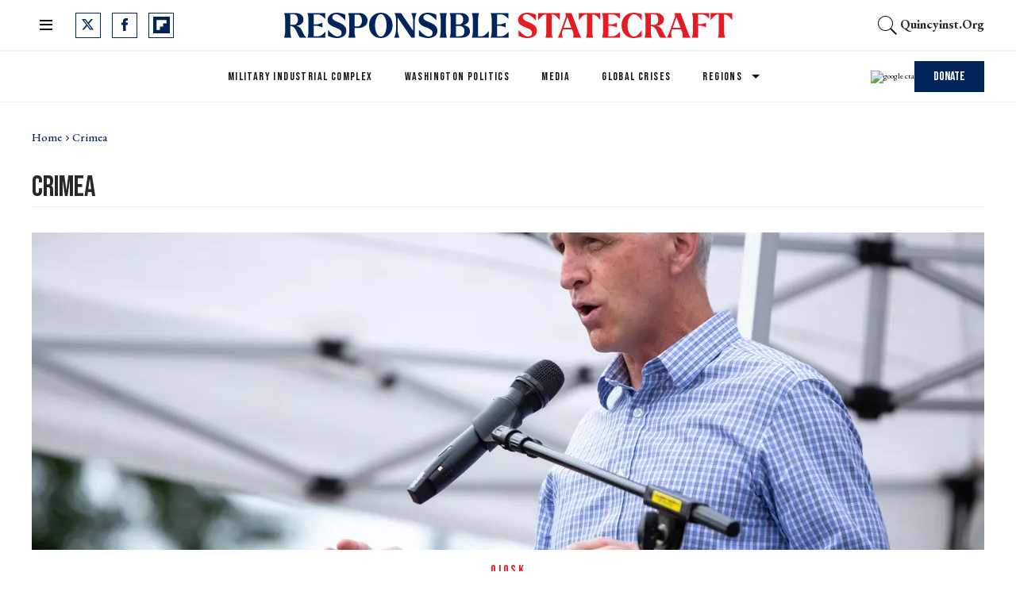

--- FILE ---
content_type: text/html; charset=utf-8
request_url: https://responsiblestatecraft.org/tag/crimea/
body_size: 63794
content:
<!DOCTYPE html><!-- Powered by RebelMouse. https://www.rebelmouse.com --><html lang="en"><head prefix="og: https://ogp.me/ns# article: https://ogp.me/ns/article#"><script type="application/ld+json">{"@context":"https://schema.org","@type":"BreadcrumbList","itemListElement":[{"@type":"ListItem","id":"https://responsiblestatecraft.org/","item":"https://responsiblestatecraft.org/","name":"Home","position":1},{"@type":"ListItem","id":"https://responsiblestatecraft.org/tag/crimea/","item":"https://responsiblestatecraft.org/tag/crimea/","name":"crimea","position":2}]}</script><script type="application/ld+json">{"@context":"https://schema.org","@type":"CollectionPage","name":"Crimea","url":"https://responsiblestatecraft.org/tag/crimea/"}</script><style>article, aside, details, figcaption, figure, footer, header, hgroup, nav, section{display:block;}[hidden]{display:none;}html{-webkit-text-size-adjust:100%;-ms-text-size-adjust:100%;}body{margin:0;}body, button, input, select, textarea{font-family:Tahoma, sans-serif;}::-moz-selection{background:#145a7c;color:#fff;text-shadow:none;}::selection{background:#145a7c;color:#fff;text-shadow:none;}:focus{outline:5px auto #2684b1;}a:hover, a:active{outline:0;}q:before, q:after{content:"";content:none;}ul, ol{margin:1em 0;padding:0 0 0 40px;}nav ul, nav ol{list-style:none;list-style-image:none;margin:0;padding:0;}img{border:0;-ms-interpolation-mode:bicubic;vertical-align:middle;}svg:not(:root){overflow:hidden;}form{margin:0;}label{cursor:pointer;}button, input{line-height:normal;}button, input[type="button"], input[type="reset"], input[type="submit"]{cursor:pointer;-webkit-appearance:button;}input[type="search"]::-webkit-search-decoration{-webkit-appearance:none;}button::-moz-focus-inner, input::-moz-focus-inner{border:0;padding:0;}input:invalid, textarea:invalid{background-color:#fccfcc;}.hidden{visibility:hidden;display:none !important;}.visuallyhidden.focusable:active, .visuallyhidden.focusable:focus{clip:auto;height:auto;margin:0;overflow:visible;position:static;width:auto;}.clearfix:before, .clearfix:after{content:"";}.clearfix:after{clear:both;}.clearfix{zoom:1;}html{font-size:10px;line-height:1.4;color:#282828;font-weight:normal;}body, button, input, select, textarea{color:#282828;}.col, body{font-size:1.6rem;line-height:1.4;}a{color:#000;text-decoration:none;}a:hover{color:#b4b4b4;}.with-primary-color:hover{color:#b4b4b4;}.js-tab, .js-keep-reading, .js-toggle{cursor:pointer;}button:focus, input[type="text"], input[type="email"]{outline:0;}audio, canvas, iframe, img, svg, video{vertical-align:middle;max-width:100%;}.main{background-color:#0000;position:relative;overflow:hidden;}.display-block{display:block;}.cover-all{position:absolute;width:100%;height:100%;}.fa{font-family:FontAwesome, fontawesome-mini !important;}.fa.fa-instagram{font-size:1.15em;}.fa-googleplus:before{content:"";}.color-inherit:hover, .color-inherit{color:inherit;}.h1, .h2{margin:0;padding:0;font-size:1em;font-weight:normal;}.runner-spinner:before{content:"";display:block;padding-top:100%;}.js-hidden-panel{top:0;left:0;right:0;transition:all .3s;z-index:10;}.content{margin-left:auto;margin-right:auto;}.sm-mt-0:not(:empty):before, .sm-mt-1:not(:empty):before, .sm-mt-2:not(:empty):before, .sm-mb-0:not(:empty):after, .sm-mb-1:not(:empty):after, .sm-mb-2:not(:empty):after, .md-mt-0:not(:empty):before, .md-mt-1:not(:empty):before, .md-mt-2:not(:empty):before, .md-mb-0:not(:empty):after, .md-mb-1:not(:empty):after, .md-mb-2:not(:empty):after, .lg-mt-0:not(:empty):before, .lg-mt-1:not(:empty):before, .lg-mt-2:not(:empty):before, .lg-mb-0:not(:empty):after, .lg-mb-1:not(:empty):after, .lg-mb-2:not(:empty):after{content:"";display:block;overflow:hidden;}.sm-mt-0:not(:empty):before{margin-bottom:0;}.sm-mt-1:not(:empty):before{margin-bottom:-10px;}.sm-mt-1 > *{margin-top:10px;}.sm-mt-2:not(:empty):before{margin-bottom:-20px;}.sm-mb-0:not(:empty):after{margin-top:0;}.sm-mb-1:not(:empty):after{margin-top:-10px;}.sm-mb-1 > *{margin-bottom:10px;}.sm-mb-2:not(:empty):after{margin-top:-20px;}.sm-mb-2 > *{margin-bottom:20px;}@media (min-width: 768px){.md-mt-0:not(:empty):before{margin-bottom:0;}}@media (min-width: 768px){.md-mt-1:not(:empty):before{margin-bottom:-10px;}}@media (min-width: 768px){.md-mt-2:not(:empty):before{margin-bottom:-20px;}}@media (min-width: 768px){.md-mb-0:not(:empty):after{margin-top:0;}}@media (min-width: 768px){.md-mb-1:not(:empty):after{margin-top:-10px;}}@media (min-width: 768px){.md-mb-2:not(:empty):after{margin-top:-20px;}}@media (min-width: 1024px){.lg-mt-0:not(:empty):before{margin-bottom:0;}}@media (min-width: 1024px){.lg-mt-1:not(:empty):before{margin-bottom:-10px;}}@media (min-width: 1024px){.lg-mt-2:not(:empty):before{margin-bottom:-20px;}}@media (min-width: 1024px){.lg-mb-0:not(:empty):after{margin-top:0;}}@media (min-width: 1024px){.lg-mb-1:not(:empty):after{margin-top:-10px;}}@media (min-width: 1024px){.lg-mb-2:not(:empty):after{margin-top:-20px;}}.mb-2 > *{margin-bottom:20px;}.mb-2 > :last-child{margin-bottom:0;}.v-sep > *{margin-bottom:20px;}@media (min-width: 768px){.v-sep > *{margin-bottom:40px;}}.v-sep > :last-child{margin-bottom:0;}@media only screen and (min-width: 768px){.hide-tablet-and-desktop{display:none !important;}}.row.px10{margin-left:-10px;margin-right:-10px;}.row.px10 > .col{padding-left:10px;padding-right:10px;}.row.px20{margin-left:-20px;margin-right:-20px;}.row.px20 > .col{padding-left:20px;padding-right:20px;}.row{margin-left:auto;margin-right:auto;overflow:hidden;}.row:after{content:"";display:table;clear:both;}.row:not(:empty){margin-bottom:-20px;}.col{margin-bottom:20px;}@media (min-width: 768px){.col{margin-bottom:40px;}}@media (min-width: 768px){.row:not(:empty){margin-bottom:-40px;}}.row .col{float:left;box-sizing:border-box;}.row .col.s12{width:100%;}@media only screen and (min-width: 768px){.row .col.m12{width:100%;}}@media only screen and (min-width: 1024px){.row .col.l6{width:50%;}}.widget{position:relative;box-sizing:border-box;}.widget:hover .widget__headline a{color:#b4b4b4;}.widget__headline{color:#282828;}.widget__headline-text{font-family:inherit;color:inherit;word-break:break-word;}.image, .widget__image{background-position:center;background-repeat:no-repeat;background-size:cover;display:block;z-index:0;}.widget__product-buy-btn:hover{color:#fff;}.rebellt-item.parallax.has-description:before, .rebellt-item.parallax.has-description:after{content:"";display:block;padding-bottom:100%;}.rebellt-item.parallax.has-description.is--mobile:before, .rebellt-item.parallax.has-description.is--mobile:after{padding-bottom:90vh;}.rebellt-ecommerce--btn:hover{color:#fff;}.rebelbar.skin-simple .rebelbar__menu-toggle:hover{color:#b4b4b4;}.rebelbar.skin-simple .rebelbar__section-link:hover{color:#b4b4b4;}.menu-global{display:none;width:100%;position:fixed;z-index:3;color:#fff;background-color:#1a1a1a;height:100%;font-size:1.8rem;overflow-y:auto;overflow-x:hidden;line-height:1.6em;}@media (min-width: 768px){.menu-global{display:block;max-width:320px;top:0;-webkit-transform:translate(-320px);transform:translate(-320px);transform:translate3d(-320px, 0, 0);}}@media (min-width: 768px){.menu-global, .all-content-wrapper{transition:transform .2s cubic-bezier(.2, .3, .25, .9);}}.menu-overlay{position:fixed;top:-100%;left:0;height:0;width:100%;cursor:pointer;visibility:hidden;opacity:0;transition:opacity .2s;}.rm-embed-container.rm-embed-tiktok blockquote > section:before{content:"";display:block;width:100%;height:300px;border-radius:8px;}.logo__image, .image-element__img, .rm-lazyloadable-image{max-width:100%;height:auto;}.logo__image, .image-element__img{width:auto;}.sharebar a:hover{text-decoration:none;color:#fff;}.sharebar.with-first-button-caption:not(.enable-panel) .share:first-child:after{content:"Share";padding-left:5px;vertical-align:middle;}.share-media-panel-pinit_share:hover{opacity:.9;}@media (min-width: 768px){.sharebar.with-first-button-caption:not(.enable-panel) .share:first-child:after{content:"Share this story";padding-left:10px;vertical-align:middle;text-transform:uppercase;}}.action-btn{display:block;font-size:1.6rem;color:#000;cursor:pointer;border:2px solid #000;border-color:#000;border-radius:2px;line-height:1em;padding:1.6rem;font-weight:700;text-align:center;}.action-btn:hover{color:#b4b4b4;border:2px solid #b4b4b4;border-color:#b4b4b4;}.module-headline__text{font-weight:700;}@media (min-width: 768px){.module-headline__text{font-size:3.6rem;}}.search-form__text-input:focus, .search-form__submit:focus{border:0;-webkit-box-shadow:none;-moz-box-shadow:none;box-shadow:none;outline:0;}.search-widget{position:relative;}.search-widget__input, .search-widget__submit{border:none;padding:0;margin:0;color:#282828;background:none;font-size:inherit;line-height:inherit;}.social-links__link{display:inline-block;line-height:0;text-align:center;position:relative;vertical-align:middle;color:#fff;}.social-links__link:hover{color:#fff;}.social-links__link > span{position:absolute;top:0;left:0;right:0;bottom:0;margin:auto;height:1em;}.subscription-widget .social-links__link:hover{color:#b4b4b4;border-color:#b4b4b4;background:none;}.newsletter-element__submit:hover{opacity:.9;}.rm-breadcrumb__list{margin:0;padding:0;}.rm-breadcrumb__item{list-style-type:none;display:inline;}.rm-breadcrumb__item:last-child .rm-breadcrumb__separator{display:none;}.rm-breadcrumb__item:last-child .rm-breadcrumb__link, .rm-breadcrumb__link.disabled{pointer-events:none;color:inherit;}.social-tab-i .share-fb:after, .social-tab-i .share-tw:after{content:none;}.social-tab-i .icons-share.fb:before{content:"";}.social-tab-i .icons-share.tw:before{content:"";}.social-tab-i .icons-share.pt:before{content:"";}.social-tab-i .icons-share.tl:before{content:"";}.social-tab-i .icons-share.em:before{content:"";}.social-tab-i .icons-share.sprite-shares-close:before{content:"";}.social-tab-i .icons-share.sprite-shares-share:before{content:"";}@media only screen and (min-width: 769px){.share-tab-img:hover .social-tab-i{display:block;}}.accesibility-hidden{border:0;clip:rect(1px 1px 1px 1px);clip:rect(1px, 1px, 1px, 1px);height:1px;margin:-1px;overflow:hidden;padding:0;position:absolute;width:1px;background:#000;color:#fff;}.posts-custom .posts-wrapper:after{content:"";display:block;margin-bottom:-20px;}.posts-custom .widget{margin-bottom:20px;width:100%;}.posts-custom .widget__headline, .posts-custom .social-date{display:block;}.posts-custom .social-date{color:#a4a2a0;font-size:1.4rem;}.posts-custom[data-attr-layout_headline] .widget{vertical-align:top;}.posts-custom .posts-wrapper{margin-left:0;margin-right:0;}.posts-custom .widget{display:inline-block;}.posts-custom article{margin:0;box-sizing:border-box;font-size:1.6rem;line-height:1.4;}.posts-custom .widget__headline{word-wrap:break-word;}.posts-custom .widget__section{display:block;}.posts-custom .widget__head{position:relative;}.posts-custom .widget__subheadline *{display:inline;}.posts-custom .main-author__avatar, .posts-custom .social-author__avatar{float:left;border-radius:50%;margin-right:8px;height:30px;width:30px;min-width:30px;overflow:hidden;position:relative;}.posts-custom .main-author__name, .posts-custom .social-author__name{color:#1f1f1f;font-size:1.4rem;font-weight:700;line-height:1.4;display:inline;overflow:hidden;text-overflow:ellipsis;white-space:nowrap;position:relative;}.posts-custom .main-author__name:hover, .posts-custom .social-author__name:hover, .posts-custom .main-author__social-name:hover, .posts-custom .social-author__social-name:hover{color:#b4b4b4;}.posts-custom[data-attr-layout_carousel] .posts-wrapper:after{margin-bottom:0 !important;}.posts-custom .slick-arrow:before{position:absolute;left:0;right:0;width:13px;bottom:0;top:0;margin:auto;height:16px;}.posts-custom .slick-arrow:hover{background:#b4b4b4;opacity:1;}.posts-custom .slick-dots .slick-active button, .posts-custom .slick-dots button:hover{background:#b4b4b4;}.posts-custom{;}.posts-custom a{word-wrap:break-word;}.posts-custom .widget__shares .share:hover{color:#fff;}.post-splash-custom .widget__shares .share:hover{color:#fff;}.post-authors__fb-like[fb-xfbml-state="rendered"]:before{content:"Like us on Facebook";line-height:20px;display:inline-block;vertical-align:middle;margin-right:15px;}.post-pager__btn:hover{background:#b4b4b4;color:#fff;}.post-pager__btn:hover .fa{padding:0 5px;}.list{display:block;padding:0;}.list__item{display:inline-block;padding:1em;}.widget__head .rm-lazyloadable-image{width:100%;}.share-plus:hover{background-color:#aaa;}.share-facebook, .share-fb{background-color:#1777f2;}.share-facebook:hover, .share-fb:hover{background-color:#318bff;}.share-twitter, .share-tw{background-color:#50abf1;}.share-twitter:hover, .share-tw:hover{background-color:#00a8e5;}.share-apple:hover{background-color:#333;}.share-linkedin{;}.share-linkedin:hover{background:#006da8;}.share-pinterest:hover{background:#bb2020;}.share-googleplus:hover{background-color:#c73c26;}.share-email:hover{background:#48596b;}.share-tumblr:hover{background-color:#243c53;}.share-sms:hover{background-color:#fd7e14;}.share-instagram{background-color:#3f729b;}.share-instagram:hover{background-color:#4b88b9;}.share-youtube:hover{background-color:#ea2524;}.share-linkedin{background-color:#0077b5;}.share-linkedin:hover{background-color:#005d8e;}.share-slack:hover{background-color:#0077b5;}.share-openid:hover{background-color:#e6881c;}@font-face {font-family: Merriweather;font-weight: 400;font-style: normal;font-display: swap;unicode-range: U+100-2AF, U+304, U+308, U+329, U+1E00-1E9F, U+1EF2-1EFF, U+2020, U+20A0-20AB, U+20AD-20CF, U+2113, U+2C60-2C7F, U+A720-A7FF;src: url("https://fonts.gstatic.com/s/merriweather/v30/u-440qyriQwlOrhSvowK_l5-ciZMdeX3rsHo.woff2") format("woff2");}@font-face {font-family: Bebas Neue;font-weight: 400;font-style: normal;font-display: swap;unicode-range: U+100-2AF, U+304, U+308, U+329, U+1E00-1E9F, U+1EF2-1EFF, U+2020, U+20A0-20AB, U+20AD-20CF, U+2113, U+2C60-2C7F, U+A720-A7FF;src: url("https://fonts.gstatic.com/s/bebasneue/v10/JTUSjIg69CK48gW7PXoo9WdhyyTh89ZNpQ.woff2") format("woff2");}:root{--primary-color:#00255b;--secondary-color:#e31b23;--divider-color:#f0f0f0;--newsletter-background-color:#f8fafc;--white:#fff;--primary-font-color:#131313;--secondary-font-color:#4b4c52;--tertiary-font-color:#83899f;--text-font-color:#000;--font-color-on-colored-items:#fff;--links-color:var(--primary-color);--links-hover-color:var(--secondary-color);--text-font-size:22px;--headline-font-size-extra-large:48px;--headline-font-size-large:40px;--headline-font-size-regular:36px;--headline-font-size-small:24px;--headline-font-size-extra-small:20px;--subheadline-font-size-extra-large:28px;--postpage-nextup-title-size:28px;--article-h3-font-size:25px;--author-date-font-size:15px;--labels-font-size:14px;--caption-font-size:12px;--credits-font-size:12px;--button-font-size-large:16px;--button-font-size-regular:14px;--button-font-size-small:12px;--button-font-size-extra-small:12px;--navbar-menu-items-font-size:14px;--navbar-secondary-menu-items-font-size:12px;--foooter-links-font-size:14px;--breadcrumb-font-size:14px;--primary-line-height:130%;--secondary-line-height:100%;--headline-font-weight:400;--subheadline-font-weight:400;--regular-text-font-weight:400;--author-date-font-weight:700;--labels-font-weight:400;--caption-font-weight:400;--credits-font-weight:400;--button-font-weight:400;--navbar-menu-items-font-weight:400;--foooter-links-font-weight:400;--breadcrumb-font-weight:500;--primary-font-family:"Merriweather", serif;--secondary-font-family:"Bebas Neue", sans-serif;--text-font-family:"EB Garamond", serif;--vertical-spacing-between-modules-mobile:24px;--vertical-spacing-between-modules-desktop:32px;--horizontal-spacing-between-columns:32px;--vertical-spacing-between-module-items:24px;--horizontal-spacing-between-module-items:24px;--vertical-spacing-between-post-items:12px;--horizontal-spacing-between-post-items:32px;--divider-color:#f0f0f0;--regular-container-width:664px;--middle-container-width:1012px;--large-container-width:1440px;--container-min-padding:15px;--splash-post-mobile-adjustment-margin:-15px;--links-hover-style:underline;--cta-background-color:var(--primary-color);--cta-font-color:(--text-color-on-colored-items);--headline-font-color:var(--primary-font-color);--module-headline-font-color:var(--primary-font-color);--cards-headline-font-size:var(--headline-font-size-regular);--cards-headline-line-height:var(--primary-line-height);--cards-headline-font-family:var(--primary-font-family);--cards-subheadline-size:var(--headline-font-size-extra-small);--cards-subheadline-line-height:var(--secondary-line-height);--cards-subheadline-font-family:var(--text-font-family);--cards-label-font-family:var(--secondary-font-family);--cards-label-font-size:var(--labels-font-size);--cards-vertical-spacing:var(--vertical-spacing-between-module-items);--cards-horizontal-spacing:var(--horizontal-spacing-between-module-items);--cards-author-date-font-size:var(--author-date-font-size);--cards-author-date-font-family:var(--secondary-font-family);}.main, .row{overflow:initial;}.clearfix:before, .clearfix:after{display:none;}body *{box-sizing:border-box;}button{padding:0;margin:0;border:0;background:none;}.js-hidden-panel{position:sticky;}.sm-mb-2:not(:empty):after, .row:not(:empty), .col, .sm-mb-1 > *, .sm-mt-1:not(:empty):before, .sm-mb-1:not(:empty):after, .posts-custom .posts-wrapper:after, .mb-2 > *, .v-sep > *, .sm-mb-2 > *{margin-bottom:0;margin-top:0;}.sm-mb-2:not(:empty):after, .sm-mt-1:not(:empty):before, .sm-mb-1:not(:empty):after, .posts-custom .posts-wrapper:after, .sm-mb-2:not(:empty):after, .sm-mt-1:not(:empty):before, .sm-mb-1:not(:empty):after, .posts-custom .posts-wrapper:after{display:none;}.sm-mb-2:not(:empty):after, .row:not(:empty), .col, .sm-mb-1 > *, .sm-mt-1:not(:empty):before, .sm-mb-1:not(:empty):after, .posts-custom .posts-wrapper:after, .mb-2 > *, .sm-mt-1 > *{margin-top:0;margin-bottom:0;}.posts-custom:before, .posts-custom:after, .posts-wrapper:after, .posts-wrapper:before, .posts-custom article:before, .posts-custom article:not(:empty):after, .posts-custom article > .row:after, .posts-custom article > .row:before, .posts-custom .widget__body:after, .posts-custom .widget__body:before, .posts-custom .widget.col:after, .sm-mb-1:not(:empty):after, .row:after{display:none;}.posts-custom .widget, .posts-custom .widget .col, .posts-custom .widget__body, .posts-custom .widget__headline, .posts-custom .widget__head{margin:0;padding:0;}.widget > article .row{overflow:visible;margin:0;}.widget .row .col{float:none;margin:0;}.list{margin-left:0;margin-right:0;}.social-links__link{padding:0;height:32px;width:32px;background:var(--primary-color);font-size:18px;margin:0 14px 0 0;border-radius:0;}a.social-links__link:hover{background:var(--primary-color);}.posts-custom .widget__shares a:hover, .posts-custom .widget__shares .share:hover, .share-buttons .social-tab-i .icons-share:hover{;}h1, h2, h3, h4, h5, h6, .module-headline__text{font-weight:var(--headline-font-weight);}a, .btn, input, button{transition:all .1s;}a:hover{text-decoration:var(--links-hover-style);}p{margin:0 0 1em;}p:last-child{margin:0;}body{font-family:var(--text-font-family);color:var(--text-color);font-size:var(--text-size);line-height:var(--primary-line-height);}.subscribe-form, .newsletter-form{position:relative;}span.error{position:absolute;z-index:10000;top:3px;background-color:#fccfcd;border:1px solid red;padding:5px 10px;opacity:0;transition:opacity .5s;right:140px;}.posts-custom .widget .social-author{font-size:0;}.posts-custom .social-author .social-author__name:before{content:", ";display:inline;margin:0;color:var(--primary-color);}.posts-custom .social-author .social-author__name:hover{text-decoration:none;}.posts-custom .social-author .social-author__name:last-child:before{content:" and ";color:var(--primary-color);display:inline;margin:0;text-decoration:none;}.posts-custom .social-author .social-author__name:first-of-type:before{display:none;}.current-post__post-body_bottom-author .social-author a.social-author__name:before{display:none;}.container{width:100%;padding:0 24px;}.container.wide{max-width:var(--large-container-width);}.container.middle{padding:0;max-width:var(--middle-container-width);position:relative;}@media (min-width: 768px){.container{max-width:var(--regular-container-width);margin:0 auto;padding:0 var(--container-min-padding);box-sizing:border-box;}}@media (min-width: 1280px){.container{padding:0 40px;}}.module-headline__text{font-size:var(--headline-font-size-large);color:var(--module-headline-font-color);text-transform:none;margin-bottom:var(--vertical-spacing-between-module-items);}@media (min-width: 1024px){.module-headline__text{font-size:var(--headline-font-size-large);}}button.newsletter-form__submit, .widget__show-more span, .btn.button-load-more, .btn-wrapppr > .text-element, .highlight-wrapper .body-description a{font-family:var(--secondary-font-family);font-size:var(--button-font-size-large);font-weight:var(--button-font-weight);background:var(--secondary-color);padding:10px 24px;line-height:var(--primary-line-height);height:41px;color:#fff;border:0;}button.newsletter-form__submit:after, .arrow-right .text-element:after, .widget__show-more span:after, .subscribe-form__submit:after, .search-page button:after, .highlight-wrapper .body-description a:after{content:"";margin-left:10px;background-image:url("[data-uri]");background-position:0;display:inline-block;width:11px;aspect-ratio:1 / 1;transition:all .3s;}button.newsletter-form__submit:hover:after, .arrow-right .text-element:hover:after, .widget__show-more span:hover:after, .subscribe-form__submit:hover:after, .search-page button:hover:after, .highlight-wrapper .body-description a:hover:after{background-position:11px;}span.show-less:after{transform:rotate(180deg);}.posts-custom .widget__shares a:hover, .posts-custom .widget__shares .share:hover, .share-buttons .social-tab-i .icons-share:hover{background:var(--links-hover-color);}.share-buttons .social-tab-i .icons-share:hover:before{filter:none;}.posts-custom .icons-share:before, .posts-custom .widget__shares i:before{content:"";width:33px;aspect-ratio:1 / 1;background-position:center;}.social-tab-i.social-tab-i .icons-share:before{content:"";filter:invert(48%) sepia(79%) saturate(1776%) hue-rotate(190deg) brightness(46%) contrast(119%);display:block;}.share-copy-link .icons-share:before{background-image:url("[data-uri]");}.author-socials__tw, .fa-twitter:before, .social-tab-i .icons-share.tw:before{background-image:url("data:image/svg+xml,%3Csvg xmlns='http://www.w3.org/2000/svg' width='15' height='14' viewBox='0 0 15 14' fill='none'%3E%3Cpath d='M11.8134 0H14.1135L9.08844 5.74329L15 13.5586H10.3706L6.74524 8.81866L2.597 13.5586H0.295508L5.67028 7.41552L0 0H4.74551L8.02253 4.3325L11.812 0H11.8134ZM11.0061 12.1819H12.2806L4.05368 1.30441H2.686L11.0061 12.1819Z' fill='white'/%3E%3C/svg%3E");background-repeat:no-repeat;content:" " !important;}.author-socials__fb, .fa-facebook:before, .social-tab-i .icons-share.fb:before{background-image:url("data:image/svg+xml,%3Csvg xmlns='http://www.w3.org/2000/svg' width='9' height='16' viewBox='0 0 9 16' fill='none'%3E%3Cpath d='M0.258065 8.5216H2.01192V15.7419C2.01192 15.8845 2.12743 16 2.26999 16H5.24372C5.38627 16 5.50178 15.8845 5.50178 15.7419V8.55561H7.51799C7.64908 8.55561 7.75938 8.45724 7.77435 8.32702L8.08057 5.66885C8.08898 5.59572 8.06581 5.52248 8.01688 5.46761C7.9679 5.4127 7.89781 5.38126 7.82426 5.38126H5.50188V3.71499C5.50188 3.2127 5.77234 2.95799 6.30581 2.95799C6.38183 2.95799 7.82426 2.95799 7.82426 2.95799C7.96681 2.95799 8.08232 2.84243 8.08232 2.69992V0.259974C8.08232 0.117419 7.96681 0.00190968 7.82426 0.00190968H5.73161C5.71685 0.0011871 5.68408 0 5.63577 0C5.27267 0 4.01058 0.0712774 3.01363 0.988439C1.90901 2.0048 2.06255 3.22173 2.09925 3.43272V5.38121H0.258065C0.11551 5.38121 0 5.49672 0 5.63928V8.26348C0 8.40604 0.11551 8.5216 0.258065 8.5216Z' fill='white'/%3E%3C/svg%3E");background-repeat:no-repeat;}.author-socials__rd, .fa-reddit-alien:before, .social-tab-i .icons-share.rd:before{background-image:url("data:image/svg+xml,%3Csvg xmlns='http://www.w3.org/2000/svg' width='20' height='16' viewBox='0 0 20 16' fill='none'%3E%3Cpath d='M20 7.38465C20 6.02711 18.8836 4.92312 17.5109 4.92312C16.962 4.92312 16.4406 5.10035 16.0149 5.42158C14.626 4.46774 12.8065 3.89912 10.8712 3.75512L11.9154 1.33298L14.9533 2.03451C15.0504 2.96374 15.837 3.69235 16.8015 3.69235C17.8307 3.69235 18.6683 2.86405 18.6683 1.84621C18.6683 0.828365 17.8307 6.04088e-05 16.8015 6.04088e-05C16.1493 6.04088e-05 15.5756 0.333597 15.2421 0.83698L11.6914 0.0160604C11.3902 -0.0516317 11.0952 0.0997524 10.9757 0.374213L9.53205 3.72189C7.44244 3.79328 5.45115 4.37543 3.94773 5.38958C3.53827 5.08927 3.03049 4.92312 2.48911 4.92312C1.11637 4.92312 0 6.02711 0 7.38465C0 8.28434 0.496578 9.09787 1.25825 9.5151C1.24829 9.62341 1.24456 9.73418 1.24456 9.84618C1.24456 13.2394 5.15246 16 9.95644 16C14.7592 16 18.6683 13.2394 18.6683 9.84618C18.6683 9.75018 18.6646 9.65541 18.6584 9.56064C19.4698 9.15203 20 8.3188 20 7.38465ZM16.8015 1.23083C17.1437 1.23083 17.4238 1.50652 17.4238 1.84621C17.4238 2.1859 17.1437 2.46159 16.8015 2.46159C16.4592 2.46159 16.1792 2.1859 16.1792 1.84621C16.1792 1.50652 16.4592 1.23083 16.8015 1.23083ZM5.6005 9.23079C5.6005 8.55264 6.1593 8.00003 6.84505 8.00003C7.5308 8.00003 8.08961 8.55264 8.08961 9.23079C8.08961 9.91018 7.5308 10.4616 6.84505 10.4616C6.1593 10.4616 5.6005 9.91018 5.6005 9.23079ZM12.8301 13.3132C11.9714 13.9274 10.9633 14.2351 9.95644 14.2351C8.9496 14.2351 7.94151 13.9274 7.08276 13.3132C6.80398 13.1139 6.74176 12.7286 6.94337 12.4542C7.14499 12.1797 7.53454 12.1182 7.81207 12.3163C9.09521 13.2332 10.8177 13.2357 12.1008 12.3163C12.3783 12.1182 12.7666 12.1772 12.9695 12.4542C13.1711 12.7299 13.1077 13.1139 12.8301 13.3132ZM13.0678 10.4616C12.3808 10.4616 11.8233 9.91018 11.8233 9.23079C11.8233 8.55264 12.3808 8.00003 13.0678 8.00003C13.7548 8.00003 14.3124 8.55264 14.3124 9.23079C14.3124 9.91018 13.7548 10.4616 13.0678 10.4616Z' fill='white'/%3E%3C/svg%3E");background-repeat:no-repeat;}.author-socials__em, .fa-envelope:before, .social-tab-i .icons-share.em:before{background-image:url("data:image/svg+xml,%3Csvg xmlns='http://www.w3.org/2000/svg' width='16' height='12' viewBox='0 0 16 12' fill='none'%3E%3Cpath fill-rule='evenodd' clip-rule='evenodd' d='M15.2578 0.0375698L7.99998 5.11803L0.742188 0.0375698C0.824434 0.0130618 0.910846 0 0.999982 0H15C15.0891 0 15.1755 0.0130618 15.2578 0.0375698ZM16 2.08203V10.0801C16 10.6986 15.5523 11.2001 15 11.2001H1C0.447715 11.2001 0 10.6986 0 10.0801V2.08203L7.43649 7.28758C7.77773 7.52644 8.22227 7.52644 8.56351 7.28758L16 2.08203Z' fill='white'/%3E%3C/svg%3E");background-repeat:no-repeat;}.author-socials__yt:hover{background-image:url("[data-uri]");}.btn:active, .btn-wrapppr > .text-element:active, button.newsletter-form__submit:active, .highlight-wrapper .body-description a:active, .widget__show-more span:active, .btn.button-load-more:active, .search-page button:active{background-color:var(--primary-color);text-decoration:none;}.btn a:active, .btn-wrapppr > .text-element a:active{text-decoration:none;}.btn:active svg{fill:var(--cta-background-color);}@media (min-width: 768px){.btn:hover, .btn-wrapppr > .text-element:hover, button.newsletter-form__submit:hover, .highlight-wrapper .body-description a:hover, .widget__show-more span:hover, .btn.button-load-more:hover, .search-page button:hover, .highlight-wrapper .body-description a:hover{background-color:var(--primary-color);text-decoration:none;}}@media (min-width: 768px){.btn a:hover, .btn-wrapppr > .text-element a:hover{text-decoration:none;}}@media (min-width: 768px){.btn:hover svg{fill:var(--cta-background-color);}}.btn.button-load-more{width:fit-content;margin:var(--horizontal-spacing-between-post-items) auto;line-height:var(--secondary-line-height);display:flex;align-items:center;height:41px;}.arrow-right .text-element:after{content:"";width:10px;display:inline-block;height:10px;margin-left:10px;background:url("data:image/svg+xml,<svg%20xmlns=\"http://www.w3.org/2000/svg\"%20width=\"12\"%20height=\"11\"%20viewBox=\"0%200%2012%2011\"%20fill=\"none\"><path%20d=\"M6.00001%200.165955L5.1159%201.0472L8.61473%204.54095H0.983765V5.79095H8.61473L5.1159%209.28471L6.00001%2010.166L11.0163%205.16595L6.00001%200.165955Z\"%20fill=\"white\"/></svg>") center;}.rm-breadcrumb{padding:0;font-size:var(--breadcrumb-font-size);line-height:var(--primary-line-height);height:1.07em;color:var(--primary-color);font-weight:var(--breadcrumb-font-weight);position:relative;z-index:1;margin:32px 0 16px;}.rm-breadcrumb__link{color:var(--links-color);font-weight:var(--breadcrumb-font-weight);text-transform:capitalize;}.rm-breadcrumb__separator{display:inline-block;vertical-align:text-bottom;margin:0 4px 0 5px;}span.rm-breadcrumb__separator:after{content:"";background-image:url("[data-uri]");display:inline-block;width:4px;height:8px;background-repeat:no-repeat;}@media (min-width: 768px){.rm-breadcrumb{display:block;}}.video-section__post .widget__head:before{content:"";background-image:url("[data-uri]");position:absolute;left:0;right:0;top:0;bottom:0;background-repeat:no-repeat;background-position:center;background-color:#00000080;pointer-events:none;}.video-section__post .widget__head:hover:before{background-color:#0000004d;}.widget__headline{cursor:auto;}.widget.widget .widget__section, .post-tags-primary-link.post-tags-primary-link{font-size:var(--button-font-size-large);line-height:var(--primary-line-height);color:var(--secondary-color);letter-spacing:2.4px;position:relative;margin-bottom:8px;border:none;}.hidden.rm-loading:before{content:"";display:block;width:30px;height:30px;border:4px solid var(--primary-font-color);visibility:visible;border-radius:50%;border-right-color:#0000;margin:0 auto;-webkit-animation:spinner-border .75s linear infinite;animation:spinner-border .75s linear infinite;}.posts-custom .posts-wrapper{font-size:inherit;line-height:var(--primary-line-height);font-size:var(--text-font-size);display:grid;grid-row-gap:var(--vertical-spacing-between-module-items);grid-column-gap:var(--horizontal-spacing-between-module-items);}.posts-custom .widget__body{display:flex;flex-wrap:wrap;margin:0;}.posts-custom .widget__body > :not(:last-child){;}.posts-custom .widget__headline{width:100%;font-size:var(--cards-headline-font-size);font-family:var(--cards-headline-font-family);line-height:var(--cards-headline-line-height);font-weight:var(--headline-font-weight);color:var(--headline-font-color);}.posts-custom .widget__subheadline{width:100%;font-size:var(--cards-subheadline-size);font-family:var(--cards-subheadline-font-family);line-height:var(--cards-subheadline-line-height);color:var(--tertiary-font-color);font-weight:var(--subheadline-font-weight);}.posts-custom .widget__subheadline *{font-weight:var(--subheadline-font-weight);font-size:var(--headline-font-size-small);line-height:var(--primary-line-height);}.widget .widget__section, .post-tags-primary-link{font-family:var(--cards-label-font-family);font-weight:var(--labels-font-weight);font-size:var(--cards-label-font-size);line-height:var(--secondary-line-height);color:var(--primary-color);text-transform:uppercase;border-bottom:2px solid var(--primary-color);}.posts-custom .social-author__avatar{display:none;height:30px;width:30px;margin-right:10px;}.posts-custom .social-author, .posts-custom .social-date{display:block;color:var(--secondary-font-color);margin:0;line-height:var(--secondary-line-height);}.posts-custom .widget .social-author, .posts-custom .widget .social-date{margin:0;}.posts-custom .widget .social-author{margin-bottom:4px;}.posts-custom .social-author__name, .posts-custom .social-date{font-size:var(--author-date-font-size);font-family:var(--text-font-family);text-transform:uppercase;font-weight:var(--author-date-font-weight);line-height:var(--primary-line-height);}.posts-custom .social-author__name{color:var(--primary-color);white-space:inherit;}.posts-custom .social-author + .social-date .social-date__text:before{display:inline-flex;padding:0 17px 0 18px;}.photo-caption:after{content:" ";}.widget .body-description blockquote:before, .article.article .body-description blockquote:before{content:"";position:absolute;top:20px;left:50%;margin-left:-15px;width:32px;height:23px;background-image:url("[data-uri]");}a:hover, .widget:hover .widget__headline a, .navbar__menu_item.navbar__menu_item:hover a{color:var(--links-color);text-decoration:none;}.body-description a:hover, .posts-custom .main-author__name:hover, .posts-custom .social-author__name:hover, .posts-custom .main-author__social-name:hover, .posts-custom .social-author__social-name:hover{color:var(--links-hover-color);text-decoration:revert;}#mc_embed_signup_scroll{position:relative;}input#newsletter-email, input#mce-EMAIL{padding:8px 16px;font-size:var(--button-font-size-regular);font-family:inherit;height:41px;border:0;width:calc(100% - 137px);}.main .js-hidden-panel{position:sticky;transition:all;}.topbar{background:#fff;}.topbar_elements_wrap{display:flex;align-items:center;justify-content:space-between;height:58px;}.topbar_row_2{display:none;}.hamburger__toggle{width:36px;height:36px;display:flex;align-items:center;justify-content:center;flex-wrap:wrap;padding:10px;}.hamburger__toggle span{content:"";display:inline-flex;background:#000;height:2px;width:18px;}.search_toggle{width:32px;height:32px;background:url("https://tmplrunner.rebelmouse.dev/media-library/eyJhbGciOiJIUzI1NiIsInR5cCI6IkpXVCJ9.eyJpbWFnZSI6Imh0dHBzOi8vYXNzZXRzLnJibC5tcy8zMzgwMTEwMy9vcmlnaW4ucG5nIiwiZXhwaXJlc19hdCI6MTczODQ2NDc4OH0.pXAUdcTAzSgtILUWB6K2jXr5s_hCcPcT4oNaDpksut0/image.png?width=64&height=64") center no-repeat;background-size:contain;}.site-title{line-height:0;position:absolute;margin:0 auto;left:0;right:0;width:fit-content;}.site-logo{height:20px;width:auto;}.navbar{display:inline-flex;}.horisontal-rule{background:#f0f0f0;height:2px;width:100%;}.horisontal-rule:last-child{height:1px;}.hamburger .module-headline{border:0;padding:0;margin:0 0 12px;}@media (min-width: 1024px){.topbar_row_2, .site-logo{transition:all .3s;}}@media (min-width: 1024px){.topbar_row_1{position:relative;z-index:10;background-color:#fff;}}@media (min-width: 1024px){.topbar_row_2{position:relative;z-index:9;}}@media (min-width: 1024px){.topbar_elements_wrap{align-items:center;justify-content:space-between;grid-column-gap:var(--horizontal-spacing-between-module-items);height:63px;}}@media (min-width: 1024px){.site-logo{height:32px;}}@media (min-width: 1024px){.navbar{flex-grow:1;}}@media (min-width: 1024px){.topbar_row_2{display:flex;}}@media (max-width: 1023px){.topbar__right .btn, .navbar{display:none;}}.topbar_elements_wrap .social-links-wrapper{position:absolute;left:95px;}.topbar_elements_wrap .social-links__link{padding:0;height:32px;width:32px;background:#fff;font-size:18px;margin:0 14px 0 0;border-radius:0;border:1px solid var(--primary-color);}.topbar_elements_wrap .social-links__link .fa-twitter:before{content:"";background-position:center;background-size:cover;width:15px;height:14px;display:block;text-align:center;margin-left:7px;margin-top:1px;background-image:url("data:image/svg+xml,%3Csvg xmlns='http://www.w3.org/2000/svg' width='15' height='14' viewBox='0 0 15 14' fill='none'%3E%3Cpath d='M11.8134 0H14.1135L9.08844 5.74329L15 13.5586H10.3706L6.74524 8.81866L2.597 13.5586H0.295508L5.67028 7.41552L0 0H4.74551L8.02253 4.3325L11.812 0H11.8134ZM11.0061 12.1819H12.2806L4.05368 1.30441H2.686L11.0061 12.1819Z' fill='%2300255B'/%3E%3C/svg%3E");}.topbar_elements_wrap .social-links__link:hover .fa-twitter:before{background-image:url("data:image/svg+xml,%3Csvg xmlns='http://www.w3.org/2000/svg' width='15' height='14' viewBox='0 0 15 14' fill='none'%3E%3Cpath d='M11.8134 0H14.1135L9.08844 5.74329L15 13.5586H10.3706L6.74524 8.81866L2.597 13.5586H0.295508L5.67028 7.41552L0 0H4.74551L8.02253 4.3325L11.812 0H11.8134ZM11.0061 12.1819H12.2806L4.05368 1.30441H2.686L11.0061 12.1819Z' fill='white'/%3E%3C/svg%3E");}.topbar_elements_wrap .social-links__link .fa-facebook:before{content:"";background-position:center;background-size:cover;width:9px;height:16px;display:block;text-align:center;margin-left:11px;margin-top:0;background-image:url("data:image/svg+xml,%3Csvg xmlns='http://www.w3.org/2000/svg' width='9' height='16' viewBox='0 0 9 16' fill='none'%3E%3Cpath d='M0.258065 8.5216H2.01192V15.7419C2.01192 15.8845 2.12743 16 2.26999 16H5.24372C5.38627 16 5.50178 15.8845 5.50178 15.7419V8.55561H7.51799C7.64908 8.55561 7.75938 8.45724 7.77435 8.32702L8.08057 5.66885C8.08898 5.59572 8.06581 5.52248 8.01688 5.46761C7.9679 5.4127 7.89781 5.38126 7.82426 5.38126H5.50188V3.71499C5.50188 3.2127 5.77234 2.95799 6.30581 2.95799C6.38183 2.95799 7.82426 2.95799 7.82426 2.95799C7.96681 2.95799 8.08232 2.84243 8.08232 2.69992V0.259974C8.08232 0.117419 7.96681 0.00190968 7.82426 0.00190968H5.73161C5.71685 0.0011871 5.68408 0 5.63577 0C5.27267 0 4.01058 0.0712774 3.01363 0.988439C1.90901 2.0048 2.06255 3.22173 2.09925 3.43272V5.38121H0.258065C0.11551 5.38121 0 5.49672 0 5.63928V8.26348C0 8.40604 0.11551 8.5216 0.258065 8.5216Z' fill='%2300255B'/%3E%3C/svg%3E");}.topbar_elements_wrap .social-links__link:hover .fa-facebook:before{background-image:url("data:image/svg+xml,%3Csvg xmlns='http://www.w3.org/2000/svg' width='9' height='16' viewBox='0 0 9 16' fill='none'%3E%3Cpath d='M0.258065 8.5216H2.01192V15.7419C2.01192 15.8845 2.12743 16 2.26999 16H5.24372C5.38627 16 5.50178 15.8845 5.50178 15.7419V8.55561H7.51799C7.64908 8.55561 7.75938 8.45724 7.77435 8.32702L8.08057 5.66885C8.08898 5.59572 8.06581 5.52248 8.01688 5.46761C7.9679 5.4127 7.89781 5.38126 7.82426 5.38126H5.50188V3.71499C5.50188 3.2127 5.77234 2.95799 6.30581 2.95799C6.38183 2.95799 7.82426 2.95799 7.82426 2.95799C7.96681 2.95799 8.08232 2.84243 8.08232 2.69992V0.259974C8.08232 0.117419 7.96681 0.00190968 7.82426 0.00190968H5.73161C5.71685 0.0011871 5.68408 0 5.63577 0C5.27267 0 4.01058 0.0712774 3.01363 0.988439C1.90901 2.0048 2.06255 3.22173 2.09925 3.43272V5.38121H0.258065C0.11551 5.38121 0 5.49672 0 5.63928V8.26348C0 8.40604 0.11551 8.5216 0.258065 8.5216Z' fill='white'/%3E%3C/svg%3E");}.topbar_elements_wrap .social-links__link.share-flipboard .fa-flipboard:before{content:"";background-position:center;background-size:cover;width:21px;height:21px;display:block;text-align:center;margin-left:5px;margin-top:-2px;background-image:url("data:image/svg+xml,%3Csvg xmlns='http://www.w3.org/2000/svg' width='21' height='21' viewBox='0 0 21 21' fill='none'%3E%3Cg clip-path='url(%23clip0_44_80)'%3E%3Cpath d='M0 0V21H21V0H0ZM16.8 8.4H12.6V12.6H8.4V16.8H4.2V4.2H16.8V8.4Z' fill='%2300255B'/%3E%3C/g%3E%3Cdefs%3E%3CclipPath id='clip0_44_80'%3E%3Crect width='21' height='21' fill='white'/%3E%3C/clipPath%3E%3C/defs%3E%3C/svg%3E");}.topbar_elements_wrap .social-links__link.share-flipboard:hover .fa-flipboard:before{background-image:url("data:image/svg+xml,%3Csvg xmlns='http://www.w3.org/2000/svg' width='21' height='21' viewBox='0 0 21 21' fill='none'%3E%3Cpath d='M0 0V21H21V0H0ZM16.8 8.4H12.6V12.6H8.4V16.8H4.2V4.2H16.8V8.4Z' fill='white'/%3E%3C/svg%3E");}.hamburger .social-links .fa-twitter:before{background-image:url("data:image/svg+xml,%3Csvg xmlns='http://www.w3.org/2000/svg' width='15' height='14' viewBox='0 0 15 14' fill='none'%3E%3Cpath d='M11.8134 0H14.1135L9.08844 5.74329L15 13.5586H10.3706L6.74524 8.81866L2.597 13.5586H0.295508L5.67028 7.41552L0 0H4.74551L8.02253 4.3325L11.812 0H11.8134ZM11.0061 12.1819H12.2806L4.05368 1.30441H2.686L11.0061 12.1819Z' fill='white'/%3E%3C/svg%3E");display:block;width:15px;height:14px;margin-left:9px;margin-top:2px;content:"" !important;}.footer .fa-twitter:before{display:block;margin-left:9px;margin-top:3px;width:15px;height:14px;content:" " !important;}.topbar__right{display:flex;grid-column-gap:var(--horizontal-spacing-between-module-items);align-items:center;}.topbar__right .search_toggle{width:32px;height:32px;background:url("[data-uri]");background-size:24px;background-position:center;background-repeat:no-repeat;}.search__wrapper .search-widget__submit.fa:before{display:none;}.topbar a[href="https://quincyinst.org/"]{font-family:var(--text-font-family);font-weight:var(--author-date-font-weight);font-size:var(--button-font-size-large);text-transform:capitalize;}.topbar a[href="https://quincyinst.org/"]:hover{color:var(--links-hover-color);}.navbar{justify-content:center;margin:15px 0 15px 110px;}.navbar_inner{display:flex;}.navbar__menu_item{padding:8px 12px;position:relative;font-size:var(--navbar-menu-items-font-size);text-transform:uppercase;font-weight:var(--navbar-menu-items-font-weight);margin:8px;}.navbar__menu_item a, .navbar__menu_item:hover a{color:var(--primary-font-color);font-family:var(--secondary-font-family);font-size:var(--navbar-menu-items-font-size);letter-spacing:1.4px;}.navbar__menu__dropdown{position:absolute;top:100%;left:0;height:auto;pointer-events:none;overflow:hidden;max-height:0;transition:all .4s;opacity:0;padding:5px;margin-left:-5px;font-size:var(--navbar-secondary-menu-items-font-size);}.navbar__menu_item:hover .navbar__menu__dropdown{max-height:calc(100vh - 200px);opacity:1;pointer-events:initial;z-index:3;}.navbar__menu__dropdown .list{background:#fff;box-shadow:2px 2px 4px #00000040;list-style:none;padding:0;margin:0;min-width:200px;padding:10px 25px;}.navbar__menu__dropdown .list a{display:block;margin:15px 0;color:#000;width:fit-content;padding:0;}.navbar__menu_item:last-child:after{content:"";width:10px;height:5px;display:inline-block;position:absolute;background-image:url("[data-uri]");top:12px;right:0;transition:all .3s;}.navbar__menu_item:last-child:hover:after{transform:rotate(180deg);}.navbar__menu_item:first-child{margin-left:-13px;padding-left:0;}.navbar__menu_item:last-child{padding-right:22px;margin-right:-10px;}.topbar_row_2 a[href="/donate/"]{padding:10px 24px;}.hamburger{background:#fff;padding:38px 24px 40px;color:var(--secondary-font-color);font-family:var(--secondary-font-family);font-size:var(--navbar-menu-items-font-size);width:100%;transition:all .4s;transform:translateX(-100%);position:fixed;top:0;z-index:19;height:100vh;overflow:auto;}.hamburger_inner .google-cta{bottom:15px;position:relative;}.menu-open-overlay{position:fixed;left:0;height:0;width:100%;cursor:pointer;visibility:hidden;opacity:0;transition:opacity .2s;top:0;}.hamburger_inner > *{margin-bottom:10px;}.hamburger .hamburger__toggle{margin:-10px -10px 0;}.hamburger .search-widget, .subscribe-form__input{line-height:var(--primary-line-height);border:1px solid #f0f0f0;position:relative;font-size:inherit;padding:8px 24px;width:100%;margin:10px 0;}.subscribe-form__input{padding:8px 16px;}.hamburger .search-widget__input, .hamburger .subscribe-form__input, .hamburger .search-widget__input::placeholder, .hamburger .subscribe-form__input::placeholder{font-family:var(--text-font-family);color:var(--secondary-font-color);opacity:.6;}.hamburger .search-widget__submit{position:absolute;height:auto;right:0;padding:10px;top:0;}.hamburger .search-widget__submit.fa:before{background-image:url("[data-uri]");content:"";width:16px;height:16px;display:block;}.hamburger .search-widget__submit.fa:hover:before, .topbar__right .search_toggle:hover, .hamburger__toggle:hover{filter:invert(26%) sepia(61%) saturate(5364%) hue-rotate(344deg) brightness(87%) contrast(108%);}a[href="/donate/"], .subscribe-form__submit, .subscribe-form__submit:hover{width:100%;display:block;font-size:var(--button-font-size-large);color:#fff;background:var(--primary-color);padding:10px 20px;text-align:center;line-height:normal;font-family:var(--secondary-font-family);}a[href="/donate/"]:hover, .subscribe-form__submit{background:var(--secondary-color);color:#fff;text-decoration:none;}.hamburger__menu_item a:hover{color:var(--secondary-color);}.hamburger__menu_item{position:relative;}.hamburger__menu_item .text-element, .hamburger__menu__dropdown .list__item{letter-spacing:1.4px;text-transform:uppercase;border-bottom:1px solid #f0f0f0;padding:10px 0 9px;position:relative;line-height:var(--primary-line-height);color:var(--secondary-font-color);transition:all .1s ease-in;}.hamburger__menu__dropdown .list__item{display:list-item;padding-left:13px;list-style:none;}.dropdown-toggler{position:absolute;top:0;width:71px;height:51px;right:0;cursor:pointer;}.dropdown-toggler svg{position:absolute;top:20px;right:0;transition:all .3s;}.hamburger__menu__dropdown .list{margin:0;padding:0;transition:all .3s;max-height:0;overflow:hidden;opacity:0;pointer-events:none;}.hamburger__menu__dropdown .list__item:before{content:"";clip-path:circle(2px at 2px);display:block;position:absolute;left:0;top:0;width:10px;height:100%;background:#4b4c52;}.hamburger .module-headline__text{font-size:14px;line-height:var(--primary-line-height);color:var(--secondary-font-color);margin-bottom:12px;font-weight:400;font-family:var(--text-font-family);}.hamburger .subscribe .module-headline__text{margin-bottom:0;}.hamburger .social-links{margin-bottom:34px;}.hamburger__menu{margin-bottom:34px;}.hamburger .subscribe-form__input#mce-EMAIL{font-family:var(--text-font-family);width:100%;opacity:1;border:1px solid #f0f0f0;height:36px;}.hamburger .subscribe-form__input#mce-EMAIL::placeholder{color:#a7a7a7;}.hamburger span.error{right:10px;top:18px;font-family:var(--text-font-family);}@media (min-width: 768px){.hamburger{max-width:356px;padding:38px 40px 40px;}}@media (min-width: 768px){.hamburger__menu{margin-bottom:64px;}}.splash_post .widget .widget__headline{font-size:26px;text-transform:capitalize;}.splash_post .widget__body{max-width:var(--middle-container-width);line-height:var(--primary-line-height);justify-content:center;text-align:center;margin:16px auto;}.posts-custom .widget .social-author, .posts-custom .widget .social-date{width:100%;}.posts-custom .widget__body > :not(:last-child){margin-bottom:8px;}.splash_post .widget__subheadline *{margin:0 .5em;font-size:20px;display:inherit;color:var(--secondary-font-color);}.rm-breadcrumb{margin-top:24px;}.section-name{font-family:var(--secondary-font-family);font-size:var(--headline-font-size-regular);margin:24px 0;line-height:var(--primary-line-height);border-bottom:1px solid #f0f0f0;}@media (min-width: 768px){.splash_post .widget .widget__headline{font-size:var(--headline-font-size-extra-large);}}@media (min-width: 768px){.rm-breadcrumb{margin:35px 0;}}@media (min-width: 768px){.section-name{margin-bottom:32px;}}@media (min-width: 768px){.splash_post .widget__head{width:100%;position:inherit;}}@media (min-width: 768px){.splash_post .widget__subheadline *{font-size:28px;}}@media (min-width: 768px){.splash_post{margin-bottom:var(--vertical-spacing-between-modules-desktop);}}@media (min-width: 768px){.splash_post .posts-custom .widget .social-author{margin-top:7px;}}.sort-by__button:after{content:"";margin-left:8px;vertical-align:middle;display:inline-block;width:13px;height:10px;transition:all .3s;background-repeat:no-repeat;background-size:100%;background-image:url("[data-uri]");opacity:1;}.sort-by:hover .sort-by__button:after{transform:rotate(-180deg);position:relative;top:-2px;}.sort-by:hover .sort-by__button + .list{display:flex;}a.sort-by__button:hover{text-decoration:none;color:revert;}.splash_post{margin-bottom:var(--vertical-spacing-between-modules-mobile);}.image-on-left .widget .row .col{display:grid;grid-template-columns:1fr;grid-column-gap:var(--horizontal-spacing-between-post-items);align-items:center;}.image-on-left .widget .widget__body{padding:0;}.image-on-left .widget__headline{font-size:26px;}.image-on-left .widget .widget__headline, .image-on-left .widget .widget__subheadline{overflow:hidden;visibility:visible;display:-webkit-box;-webkit-box-orient:vertical;}.container.middle .widget__head{margin-bottom:16px;}.container.middle .posts-custom .widget__subheadline *{font-size:20px;color:var(--secondary-font-color);}@media (min-width: 768px){.image-on-left .widget .row .col{grid-template-columns:1.357fr 2fr;}}@media (min-width: 768px){.image-on-left .widget .widget__headline{-webkit-line-clamp:3;margin-bottom:16px;}}@media (min-width: 768px){.image-on-left .widget .widget__subheadline{-webkit-line-clamp:1;}}@media (min-width: 768px){.container.middle{margin-top:48px;}}@media (min-width: 768px){.container.middle .widget__head{margin-bottom:0;}}@media (min-width: 768px){.container.middle .posts-wrapper.posts-wrapper.clearfix{grid-row-gap:var(--horizontal-spacing-between-post-items) !important;}}@media (min-width: 768px){.container.middle .widget__body a.widget__section{margin-bottom:16px;}}@media (min-width: 768px){.posts-custom .widget .social-author{margin-top:8px;}}@media (max-width: 1023px){.container.middle{padding:38px 24px 0;}}.footer .row{overflow:auto;}.footer{padding:44px 24px;display:flex;}.footer__container{background-color:#f0f0f0;margin-top:32px;}.footer__inner{display:block;}.footer__inner.footer__inner.container.wide{display:block;margin-bottom:0;padding:0;}.content{max-width:100%;width:100%;}.footer .subscribe{margin-bottom:24px;}.footer .subscribe .module-headline__text{font-size:16px;font-family:var(--primary-font-family);font-weight:var(--headline-font-weight);line-height:var(--primary-line-height);text-transform:capitalize;margin-bottom:16px;}.footer .subscribe-form{display:flex;height:41px;gap:9px;}.footer .subscribe-form__submit{width:118px;line-height:normal;min-width:118px;}.footer .subscribe-form__input{;}.footer .subscribe-form__input::placeholder{opacity:.6;}.footer .subscribe-form__input{height:41px;margin:0;border:0;font-family:var(--text-font-family);font-size:14px;}.footer__right-col .subscribe + div .module-headline{display:none;}.footer .list{margin-bottom:32px;line-height:var(--primary-color);}.footer .list__item{font-size:var(--foooter-links-font-size);font-weight:var(--foooter-links-font-weight);line-height:var(--primary-line-height);padding:0;color:var(--secondary-font-color);white-space:nowrap;}.footer .list__item:not(:last-child){margin-right:32px;}.footer .copyright.desktop{display:none;}.footer .copyright{font-size:var(--credits-font-size);color:var(--secondary-font-color);line-height:var(--primary-line-height);}.footer .social-links{margin-bottom:27px;}.footer-icons{display:flex;flex-direction:column;justify-content:space-between;margin-bottom:25px;align-items:flex-start !important;}.footer-social-icons{display:flex;flex-direction:row;justify-content:center;align-items:center;gap:15px;}@media (min-width: 1024px){.footer-icons{flex-direction:row;margin-bottom:0;}}@media (min-width: 1024px){.footer{padding:40px 40px 0;}}@media (min-width: 1024px){.footer__inner{display:flex;justify-content:space-between;}}@media (min-width: 1024px){.footer .social-links .social-links__link:last-child{margin-right:0;}}@media (min-width: 1024px){.footer .subscribe{margin-bottom:32px;}}@media (min-width: 1024px){.footer .subscribe .module-headline__text{font-size:16px;font-size:var(--headline-font-size-extra-small);}}@media (min-width: 1024px){.footer__right-col .subscribe + div{display:flex;column-gap:16px;align-items:center;}}@media (min-width: 1024px){.footer__right-col .subscribe + div .module-headline{display:block;}}@media (min-width: 1024px){.footer__right-col .subscribe + div .module-headline__text{font-size:var(--headline-font-size-regular);font-family:var(--secondary-font-family);font-weight:var(--headline-font-weight);}}@media (min-width: 1024px){.footer .copyright.mobile{display:none;}}@media (min-width: 1024px){.footer .copyright.desktop{display:block;}}.footer__logo{max-width:420px;height:24px;background-size:contain;background-repeat:no-repeat;margin-bottom:24px;display:block;}</style><meta charset="utf-8"/><!-- Google Tag Manager --><script>(function(a,b,c,d,e){a[d]=a[d]||[];a[d].push({'gtm.start':new Date().getTime(),event:'gtm.js'});var f=b.getElementsByTagName(c)[0],g=b.createElement(c),h=d!='dataLayer'?'&l='+ d:'';g.async=true;g.src='https://www.googletagmanager.com/gtm.js?id='+ e+ h;f.parentNode.insertBefore(g,f)})(window,document,'script','dataLayer','GTM-5DP5369')</script><!-- End Google Tag Manager --><link rel="preload" as="font" href="https://fonts.gstatic.com/s/merriweather/v30/u-440qyriQwlOrhSvowK_l5-ciZMdeX3rsHo.woff2" type="font/woff2" crossorigin=""/><link rel="preload" as="font" href="https://fonts.gstatic.com/s/bebasneue/v10/JTUSjIg69CK48gW7PXoo9WdhyyTh89ZNpQ.woff2" type="font/woff2" crossorigin=""/><link rel="canonical" href="https://responsiblestatecraft.org/tag/crimea/"/><meta property="fb:app_id" content="200167090048537"/><meta name="twitter:site" content="@"/><meta name="twitter:site:id" content=""/><meta property="og:type" content="website"/><meta property="og:site_name" content="Responsible Statecraft"/><meta property="og:image" content="https://assets.rbl.ms/34795095/origin.png"/><meta property="og:image:width" content="210"/><meta property="og:image:height" content="2000"/><meta property="og:title" content="Responsible Statecraft"/><meta property="og:description" content=" Read about the latest news & greatest stories on crimea. On Responsible Statecraft you&#39;ll find everything you need to know about crimea."/><meta name="description" content=" Read about the latest news & greatest stories on crimea. On Responsible Statecraft you&#39;ll find everything you need to know about crimea."/><meta name="referrer" content="always"/><meta name="twitter:card" content="summary_large_image"/><meta name="twitter:image" content="https://responsiblestatecraft.org/media-library/shutterstock-1761729383-scaled.jpg?id=34282331&width=1200&height=600&coordinates=0%2C128%2C0%2C299"/><link rel="preconnect" href="https://assets.rebelmouse.io/" crossorigin="anonymous"/><link rel="preconnect" href="https://user-stats.rbl.ms/" crossorigin="anonymous"/><link rel="preconnect" href="https://pages-stats.rbl.ms/" crossorigin="anonymous"/><!--link rel="preload" href="https://static.rbl.ms/static/fonts/fontawesome/fontawesome-mini.woff" as="font" type="font/woff2" crossorigin--><script class="rm-i-script">window.REBELMOUSE_BOOTSTRAP_DATA={"isUserLoggedIn":false,"site":{"id":26264603,"isCommunitySite":false},"runner":{"id":26264603},"post":{},"path":"/tag/crimea/","pathParams":{},"resourceId":"tp_crimea","fbId":"200167090048537","fbAppVersion":"v2.5","clientGaId":"","messageBusUri":"wss://messages.rebelmouse.io","section":{"id":null},"tag":{"slug":"crimea","isSection":false},"fullBootstrapUrl":"/res/bootstrap/data.js?site_id=26264603\u0026resource_id=tp_crimea\u0026path_params=%7B%7D\u0026override_device=desktop","whitelabel_menu":{},"useRiver":true,"engine":{"recaptchaSiteKey":null,"lazyLoadShortcodeImages":true,"backButtonGoToPage":true,"changeParticleUrlScroll":false,"countKeepReadingAsPageview":true,"defaultVideoPlayer":"","theoPlayerLibraryLocation":"","trackPageViewOnParticleUrlScroll":false,"webVitalsSampleRate":100,"overrideDevicePixelRatio":null,"image_quality_level":74,"sendEventsToCurrentDomain":false,"enableLoggedOutUserTracking":false,"useSmartLinks2":true}}</script><script class="rm-i-script">window.REBELMOUSE_BASE_ASSETS_URL="https://responsiblestatecraft.org/static/dist/social-ux/";window.REBELMOUSE_BASE_SSL_DOMAIN="https://responsiblestatecraft.org";window.REBELMOUSE_TASKS_QUEUE=[];window.REBELMOUSE_LOW_TASKS_QUEUE=[];window.REBELMOUSE_LOWEST_TASKS_QUEUE=[];window.REBELMOUSE_ACTIVE_TASKS_QUEUE=[];window.REBELMOUSE_STDLIB={};window.RM_OVERRIDES={};window.RM_AD_LOADER=[]</script><script src="https://responsiblestatecraft.org/static/dist/social-ux/main.6bc7945fceb0d1ce31d3.bundle.mjs" class="rm-i-script" type="module" async="async" data-js-app="true" data-src-host="https://responsiblestatecraft.org" data-src-file="main.mjs"></script><script src="https://responsiblestatecraft.org/static/dist/social-ux/main.da8512cbfe75950eb816.bundle.js" class="rm-i-script" nomodule="nomodule" defer="defer" data-js-app="true" data-src-host="https://responsiblestatecraft.org" data-src-file="main.js"></script><script src="https://responsiblestatecraft.org/static/dist/social-ux/runtime.5f2854bedb02943ff2a5.bundle.mjs" class="rm-i-script" type="module" async="async" data-js-app="true" data-src-host="https://responsiblestatecraft.org" data-src-file="runtime.mjs"></script><script src="https://responsiblestatecraft.org/static/dist/social-ux/runtime.5fe7c9a46d72403f8fd3.bundle.js" class="rm-i-script" nomodule="nomodule" defer="defer" data-js-app="true" data-src-host="https://responsiblestatecraft.org" data-src-file="runtime.js"></script><!-- we collected enough need to fix it first before turn in back on--><!--script src="//cdn.ravenjs.com/3.16.0/raven.min.js" crossorigin="anonymous"></script--><!--script type="text/javascript">
        Raven.config('https://6b64f5cc8af542cbb920e0238864390a@sentry.io/147999').install();
    </script--><script class="rm-i-script">if('serviceWorker' in navigator){window.addEventListener('load',function(){navigator.serviceWorker.register('/sw.js').then(function(a){console.log('ServiceWorker registration successful with scope: ',a.scope)},function(a){console.log('ServiceWorker registration failed: ',a)})})}else{console.log('ServiceWorker not enabled')}</script><script class="rm-i-script">var googletag=googletag||{};googletag.cmd=googletag.cmd||[]</script><meta http-equiv="X-UA-Compatible" content="IE=edge"/><link rel="alternate" type="application/rss+xml" title="Responsible Statecraft" href="/feeds/feed.rss"/><meta name="viewport" content="width=device-width,initial-scale=1,minimum-scale=1.0"/><!-- TODO: move the default value from here --><title>crimea | Responsible Statecraft</title><script class="rm-i-script">window.REBELMOUSE_LOW_TASKS_QUEUE.push(function(){window.REBELMOUSE_STDLIB.loadExternalStylesheet("/static/css-build/roar/runner/social-ux-non-critical.css?v=rmxassets2a81ec462ecf66316d7fc7a753d0e690",function(){document.body.classList.add("rm-non-critical-loaded")})})</script><script class="rm-i-script">var __RUNNER_PUBLIC__={root:'#runner-root',events:{PAGE_VIEW:'page_view.url_change.listicle_switch_page',URL_CHANGE_PAGE_VIEW:'page_view.url_change',LISTICLE_CHANGE_PAGE_VIEW:'page_view.listicle_switch_page'}}</script><script class="rm-i-script">window.__rebelmouseJsBaseUrl="/static/js-build/";window.__rebelmousePrimaryColor="black"</script><link rel="apple-touch-icon" href="https://assets.rebelmouse.io/eyJhbGciOiJIUzI1NiIsInR5cCI6IkpXVCJ9.eyJpbWFnZSI6Imh0dHBzOi8vYXNzZXRzLnJibC5tcy8zNDY1NTI0OS9vcmlnaW4ucG5nIiwiZXhwaXJlc19hdCI6MTc4ODU4MjMzNX0.Mr4PIlOnENSGEL3_CmwbRHzqxTFlHshLSzIjw3rt6a0/img.png?width=192&height=192" sizes="192x192"/><link rel="icon" type="image/png" href="https://assets.rebelmouse.io/eyJhbGciOiJIUzI1NiIsInR5cCI6IkpXVCJ9.eyJpbWFnZSI6Imh0dHBzOi8vYXNzZXRzLnJibC5tcy8zNDY1NTI0OS9vcmlnaW4ucG5nIiwiZXhwaXJlc19hdCI6MTc4ODU4MjMzNX0.Mr4PIlOnENSGEL3_CmwbRHzqxTFlHshLSzIjw3rt6a0/img.png?width=48&height=48" sizes="48x48"/><script type="application/json" data-abtest-name="socialux" data-abtest-value="1"></script><script type="application/json" data-abtest-name="base" data-abtest-value="3"></script><script type="application/json" data-abtest-name="base" data-abtest-value="1"></script><script type="application/json" data-abtest-name="RSC" data-abtest-value="448"></script><script type="application/json" data-abtest-name="res" data-abtest-value="738_deploy"></script><script type="application/json" data-abtest-name="res" data-abtest-value="marfeel"></script><script type="application/json" data-abtest-name="res1" data-abtest-value="738"></script><script type="application/json" data-abtest-name="res1" data-abtest-value="740"></script><script type="application/json" data-abtest-name="res" data-abtest-value="702"></script><script type="application/json" data-abtest-name="base" data-abtest-value="3"></script><script type="application/json" data-abtest-name="base" data-abtest-value="2"></script><script type="application/json" data-abtest-name="mail" data-abtest-value="chimp"></script><meta name="google-site-verification" content="2DTvgl1JXsZjlQT5IvqkXpm6-PMUq_KfGTfiJuFve5g"/><script type="text/javascript">!(function(){"use strict";function a(b){var c=!(arguments.length>1&&void 0!==arguments[1])||arguments[1],d=document.createElement("script");d.src=b,c?(d.type="module"):(d.async=!0,d.type="text/javascript",d.setAttribute("nomodule",""));var e=document.getElementsByTagName("script")[0];e.parentNode.insertBefore(d,e)}!(function(b,c){!(function(d,e,f){var g,h,i;f.accountId=e,null!==(g=d.marfeel)&&void 0!==g||(d.marfeel={}),null!==(h=(i=d.marfeel).cmd)&&void 0!==h||(i.cmd=[]),d.marfeel.config=f;var j="https://sdk.mrf.io/statics";a("".concat(j,"/marfeel-sdk.js?id=").concat(e),!0),a("".concat(j,"/marfeel-sdk.es5.js?id=").concat(e),!1)})(b,c,arguments.length>2&&void 0!==arguments[2]?arguments[2]:{})})(window,8694,{})})()</script><script type="application/json" data-abtest-name="v" data-abtest-value="share"></script><script type="application/json" data-abtest-name="res" data-abtest-value="738"></script><script type="application/json" data-abtest-name="RES" data-abtest-value="691"></script><script type="application/json" data-abtest-name="v" data-abtest-value="share_old"></script><script type="application/json" data-abtest-name="RSC" data-abtest-value="684"></script><script type="application/json" data-abtest-name="RSC" data-abtest-value="679"></script><script type="application/json" data-abtest-name="RSC" data-abtest-value="675"></script><script type="application/json" data-abtest-name="test" data-abtest-value="1"></script><script type="application/json" data-abtest-name="RSC" data-abtest-value="272"></script><script type="application/json" data-abtest-name="test" data-abtest-value="1"></script><link rel="preconnect" href="https://fonts.googleapis.com"/><link rel="preconnect" href="https://fonts.gstatic.com" crossorigin="crossorigin"/><link href="https://fonts.googleapis.com/css2?family=Bebas+Neue&family=EB+Garamond:wght@400;500;700&family=Merriweather&display=swap" rel="stylesheet"/><script type="application/json" data-abtest-name="test" data-abtest-value="1"></script><script type="application/json" data-abtest-name="res" data-abtest-value="738"></script><script type="application/json" data-abtest-name="footer" data-abtest-value="on"></script><script type="application/json" data-abtest-name="res1" data-abtest-value="738"></script><script type="application/json" data-abtest-name="res1" data-abtest-value="738"></script><script class="rm-i-script">(function(){var a='rebelmouse_abtests=';a+='; Max-Age=0';document.cookie=a+ '; Path=/; SameSite=None; Secure'})()</script><!--[if IE]>
        <script type="text/javascript" src="/static/js-build/libs/html5shiv/html5shiv.js"></script>
    <![endif]--></head><body class="logged-out-user section-frontpage"><script>window.REBELMOUSE_LOWEST_TASKS_QUEUE.push(function(){window.REBELMOUSE_STDLIB.loadExternalStylesheet("/assets/css/non-critical/34B2993CE343DFD686273783B49F335E", function(){})})</script><div id="fb-root"></div><div id="runner-root"></div><div id="curtain" class="curtain"></div><nav class="menu-global"><div class="main-menu-wrapper"><div class="menu-global__search-form hide-tablet-and-desktop"><form action="/search/"><button type="submit" class="menu-global__submit fa fa-search" value="" aria-label="Submit"></button><input name="q" class="menu-global__text-input" type="text" placeholder="Search..." aria-label="Search"/></form></div><div class="divider hide-tablet-and-desktop"></div><div class="divider"></div><ul id="main-menu" class="main-menu"></ul></div></nav><div class="all-content-wrapper"><div class="main v-sep"><div class="menu-overlay js-toggle" data-target="body" data-share-status-id="menu-toggle" data-toggle-class="menu-opened"></div><!-- User Code --><!-- Google Tag Manager (noscript) --><noscript><iframe src="https://www.googletagmanager.com/ns.html?id=GTM-5DP5369" height="0" width="0" style="display:none;visibility:hidden"></iframe></noscript><!-- End Google Tag Manager (noscript) --><!-- End User Code --><!-- User Code --><div class="menu-open-overlay"></div><!-- End User Code --><div id="sTop_Bar_0_0_6_0_0_11" class="js-hidden-panel" data-offset="200"><div class="topbar" id="sTop_Bar_0_0_6_0_0_11_0"><div class="topbar__inner" id="sTop_Bar_0_0_6_0_0_11_0_0"><div class="topbar_elements_wrap topbar_row_1  container wide" id="sTop_Bar_0_0_6_0_0_11_0_0_0"><!-- User Code --><button class="hamburger__toggle" onclick="document.body.classList.toggle(&#39;hamburger-opened&#39;)"><span></span><span></span><span></span></button><!-- End User Code --><div class="social-links-wrapper hide-mobile" id="sTop_Bar_0_0_6_0_0_11_0_0_0_1"><div class="sm-mb-2" id="sTop_Bar_0_0_6_0_0_11_0_0_0_1_0"><div class="social-links"><a class="social-links__link share-twitter" href="https://x.com/@RStatecraft" target="_blank" rel="noopener noreferrer" aria-label="Open twitter"><span aria-hidden="true" class="fa fa-twitter"></span></a><a class="social-links__link share-facebook" href="https://www.facebook.com/RStatecraft/" target="_blank" rel="noopener noreferrer" aria-label="Open facebook"><span aria-hidden="true" class="fa fa-facebook"></span></a><a class="social-links__link share-flipboard" href="https://flipboard.com/@RStatecraft" target="_blank" rel="noopener noreferrer" aria-label="Open flipboard"><span aria-hidden="true" class="fa fa-flipboard"></span></a></div></div></div><div class="site-title"><a class="site-logo_link display-block image-element" href="/" target="_self"><img class="site-logo image-element__img" alt="Responsible Statecraft" src="[data-uri]"/></a></div><div class="topbar__right" id="sTop_Bar_0_0_6_0_0_11_0_0_0_3"><!-- User Code --><button class="search_toggle" onclick="document.body.classList.toggle(&#39;hamburger-opened&#39;)"></button><!-- End User Code --><div class="text-element" id="sTop_Bar_0_0_6_0_0_11_0_0_0_3_3"><a class="color-inherit" href="https://quincyinst.org/" target="_blank" aria-label="quincyinst.org">quincyinst.org</a></div></div></div><div class="horisontal-rule" id="sTop_Bar_0_0_6_0_0_11_0_0_1"></div><div class="topbar_elements_wrap topbar_row_2  container wide" id="sTop_Bar_0_0_6_0_0_11_0_0_2"><div class="navbar" id="sTop_Bar_0_0_6_0_0_11_0_0_2_0"><div class="navbar_inner" id="sTop_Bar_0_0_6_0_0_11_0_0_2_0_1"><div class="navbar__menu_item" id="sTop_Bar_0_0_6_0_0_11_0_0_2_0_1_0"><div class="text-element" id="sTop_Bar_0_0_6_0_0_11_0_0_2_0_1_0_0"><a class="color-inherit" href="/military-industrial-complex/" target="">Military Industrial Complex</a></div></div><div class="navbar__menu_item" id="sTop_Bar_0_0_6_0_0_11_0_0_2_0_1_1"><div class="text-element" id="sTop_Bar_0_0_6_0_0_11_0_0_2_0_1_1_0"><a class="color-inherit" href="/washington-politics/" target="">Washington Politics</a></div></div><div class="navbar__menu_item" id="sTop_Bar_0_0_6_0_0_11_0_0_2_0_1_2"><div class="text-element" id="sTop_Bar_0_0_6_0_0_11_0_0_2_0_1_2_0"><a class="color-inherit" href="/media/" target="">Media</a></div></div><div class="navbar__menu_item" id="sTop_Bar_0_0_6_0_0_11_0_0_2_0_1_3"><div class="text-element" id="sTop_Bar_0_0_6_0_0_11_0_0_2_0_1_3_0"><a class="color-inherit" href="/global-crises/" target="">Global Crises</a></div></div><div class="navbar__menu_item" id="sTop_Bar_0_0_6_0_0_11_0_0_2_0_1_4"><div class="text-element" id="sTop_Bar_0_0_6_0_0_11_0_0_2_0_1_4_0"><a class="color-inherit" href="#" target="">Regions</a></div><div class="navbar__menu__dropdown" id="sTop_Bar_0_0_6_0_0_11_0_0_2_0_1_4_1"><div class="list" id="sTop_Bar_0_0_6_0_0_11_0_0_2_0_1_4_1_0"><a class="list__item" href="/regions/europe/" target="_self">Europe</a><a class="list__item" href="/regions/middle-east/" target="_self">Middle East</a><a class="list__item" href="/regions/africa/" target="_self">Africa</a><a class="list__item" href="/regions/asia-pacific/" target="_self">Asia-Pacific</a><a class="list__item" href="/regions/latin-america/" target="_self">Latin America</a><a class="list__item" href="/regions/north-america/" target="_self">North America</a></div></div></div></div></div><!-- User Code --><a class="google-cta hide-mobile" href="https://www.google.com/preferences/source?q=responsiblestatecraft.org/"><img src="https://assets.rebelmouse.io/eyJhbGciOiJIUzI1NiIsInR5cCI6IkpXVCJ9.eyJpbWFnZSI6Imh0dHBzOi8vYXNzZXRzLnJibC5tcy82MjA1Njg0Mi9vcmlnaW4ucG5nIiwiZXhwaXJlc19hdCI6MTc2OTQ1NzUwOH0.zCCpcz0X4LgAo_zLffYOZozBeF8NPtYKC3CQG_rlUVA/img.png" width="126" alt="google cta"/></a><!-- End User Code --><div class="text-element" id="sTop_Bar_0_0_6_0_0_11_0_0_2_2"><a class="color-inherit" href="/donate/" target="_self" aria-label="Donate">Donate</a></div></div><div class="horisontal-rule" id="sTop_Bar_0_0_6_0_0_11_0_0_3"></div></div></div></div><div class="hamburger" id="sTop_Bar_0_0_6_0_0_12"><div class="hamburger_inner" id="sTop_Bar_0_0_6_0_0_12_0"><!-- User Code --><button class="hamburger__toggle" onclick="document.body.classList.toggle(&#39;hamburger-opened&#39;)"><svg xmlns="https://www.w3.org/2000/svg" width="14" height="14" viewbox="0 0 14 14" fill="none"><path d="M14 1.41L12.59 0L7 5.59L1.41 0L0 1.41L5.59 7L0 12.59L1.41 14L7 8.41L12.59 14L14 12.59L8.41 7L14 1.41Z" fill="black"></path></svg></button><!-- End User Code --><div class="search-widget" id="sTop_Bar_0_0_6_0_0_12_0_1"><form action="/search/" role="search"><input name="q" class="js-search-input search-widget__input" type="text" placeholder="Search..." aria-label="Search..."/><button type="submit" class="js-search-submit search-widget__submit fa fa-search" value="" aria-label="Submit"></button></form></div><div class="text-element" id="sTop_Bar_0_0_6_0_0_12_0_2"><a class="color-inherit" href="/donate/" target="_self" aria-label="Donate">Donate</a></div><div class="hamburger__menu" id="sTop_Bar_0_0_6_0_0_12_0_3"><div class="hamburger__menu_item" id="sTop_Bar_0_0_6_0_0_12_0_3_0"><div class="text-element" id="sTop_Bar_0_0_6_0_0_12_0_3_0_0"><a class="color-inherit" href="/military-industrial-complex/" target="">Military Industrial Complex</a></div></div><div class="hamburger__menu_item" id="sTop_Bar_0_0_6_0_0_12_0_3_1"><div class="text-element" id="sTop_Bar_0_0_6_0_0_12_0_3_1_0"><a class="color-inherit" href="/washington-politics/" target="">Washington Politics</a></div></div><div class="hamburger__menu_item" id="sTop_Bar_0_0_6_0_0_12_0_3_2"><div class="text-element" id="sTop_Bar_0_0_6_0_0_12_0_3_2_0"><a class="color-inherit" href="/media/" target="">Media</a></div></div><div class="hamburger__menu_item" id="sTop_Bar_0_0_6_0_0_12_0_3_3"><div class="text-element" id="sTop_Bar_0_0_6_0_0_12_0_3_3_0"><a class="color-inherit" href="/global-crises/" target="">Global Crises</a></div></div><div class="hamburger__menu_item dropdown" id="sTop_Bar_0_0_6_0_0_12_0_3_4"><div class="text-element" id="sTop_Bar_0_0_6_0_0_12_0_3_4_0"><a class="color-inherit" href="#" target="">Regions</a></div><!-- User Code --><span class="dropdown-toggler"><svg xmlns="https://www.w3.org/2000/svg" width="10" height="6" viewbox="0 0 10 6" fill="none"><path d="M9 0L10 1L5 6L0 1L1 0L5 4L9 0Z" fill="#4B4C52"></path></svg></span><!-- End User Code --><div class="hamburger__menu__dropdown" id="sTop_Bar_0_0_6_0_0_12_0_3_4_2"><div class="list" id="sTop_Bar_0_0_6_0_0_12_0_3_4_2_0"><a class="list__item" href="/regions/europe/" target="_self">Europe</a><a class="list__item" href="/regions/middle-east/" target="_self">Middle East</a><a class="list__item" href="/regions/africa/" target="_self">Africa</a><a class="list__item" href="/regions/asia-pacific/" target="_self">Asia-Pacific</a><a class="list__item" href="/regions/latin-america/" target="_self">Latin America</a><a class="list__item" href="/regions/north-america/" target="_self">North America</a></div></div></div><div class="hamburger__menu_item" id="sTop_Bar_0_0_6_0_0_12_0_3_5"><div class="text-element" id="sTop_Bar_0_0_6_0_0_12_0_3_5_0"><a class="color-inherit" href="/video-section/" target="">Video</a></div></div><div class="hamburger__menu_item" id="sTop_Bar_0_0_6_0_0_12_0_3_6"><div class="text-element" id="sTop_Bar_0_0_6_0_0_12_0_3_6_0"><a class="color-inherit" href="/about/" target="">About Us</a></div></div></div><div class="sm-mb-2" id="sTop_Bar_0_0_6_0_0_12_0_4"><div class="module-headline"><h2 class="module-headline__text h2">
        Follow us on social
    </h2></div><div class="social-links"><a class="social-links__link share-facebook" href="https://www.facebook.com/RStatecraft/" target="_blank" rel="noopener noreferrer" aria-label="Open facebook"><span aria-hidden="true" class="fa fa-facebook"></span></a><a class="social-links__link share-twitter" href="https://twitter.com/RStatecraft" target="_blank" rel="noopener noreferrer" aria-label="Open twitter"><span aria-hidden="true" class="fa fa-twitter"></span></a><a class="social-links__link share-instagram" href="https://www.instagram.com/quincyinst/" target="_blank" rel="noopener noreferrer" aria-label="Open instagram"><span aria-hidden="true" class="fa fa-instagram"></span></a><a class="social-links__link share-linkedin" href="https://www.linkedin.com/company/quincyinst/" target="_blank" rel="noopener noreferrer" aria-label="Open linkedin"><span aria-hidden="true" class="fa fa-linkedin"></span></a></div></div><!-- User Code --><a class="google-cta" href="https://www.google.com/preferences/source?q=responsiblestatecraft.org/"><img src="https://assets.rebelmouse.io/eyJhbGciOiJIUzI1NiIsInR5cCI6IkpXVCJ9.eyJpbWFnZSI6Imh0dHBzOi8vYXNzZXRzLnJibC5tcy82MjA1Njg0Mi9vcmlnaW4ucG5nIiwiZXhwaXJlc19hdCI6MTc2OTQ1NzUwOH0.zCCpcz0X4LgAo_zLffYOZozBeF8NPtYKC3CQG_rlUVA/img.png" width="126" alt="google cta"/></a><!-- End User Code --><!-- User Code --><div id="mc_embed_shell" class="subscribe"><div id="mc_embed_signup"><form action="https://quincyinst.us7.list-manage.com/subscribe/post?u=422e58ecacb6f5ce044efe488&id=f68394d57f&f_id=00468be0f0 " method="post" id="mc-embedded-subscribe-form" name="mc-embedded-subscribe-form" class="validate" target="_self" novalidate="true"><div id="mc_embed_signup_scroll"><h5 class="module-headline__text">Stay Responsible. Subscribe for Global Insights</h5><div class="subscribe-form"><span class="error">Invalid email</span><input type="email" name="EMAIL" class="required email subscribe-form__input" id="mce-EMAIL" value="" placeholder="Enter your email"/><label class="accesibility-hidden" for="mce-EMAIL">Enter your email</label><span id="mce-EMAIL-HELPERTEXT" class="helper_text"></span><button class="subscribe-form__submit button" name="subscribe" id="mc-embedded-subscribe" value="Subscribe" onclick="checkHamburgerEmail();">
            Subscribe
          </button></div><div hidden=""><input type="hidden" name="tags" value="3390405"/></div><div id="mce-responses" class="clear"><div class="response" id="mce-error-response" style="display: none;"></div><div class="response" id="mce-success-response" style="display: none;"></div></div><div aria-hidden="true" style="position: absolute; left: -5000px;"><input type="text" name="b_422e58ecacb6f5ce044efe488_f68394d57f" tabindex="-1" value=""/></div></div></form></div><script>function checkHamburgerEmail(){var a=/[a-zA-Z0-9._%+-]+@[a-zA-Z0-9.-]+\.[a-zA-Z]{2,4}$/;var b=document.querySelector(".hamburger #mce-EMAIL");if(a.test(b.value)){}else{let c=document.querySelector('.hamburger .error');let d=f=>{f.style.opacity='1'};let e=f=>{f.style.opacity='0'};d(c);setTimeout(()=>e(c),3000);event.preventDefault();return false}}</script></div><!-- End User Code --></div></div><div class="container wide" id="sTag_0_0_5_0_0_2"><nav class="rm-breadcrumb" aria-label="breadcrumb" id="sTag_0_0_5_0_0_2_0"><ol class="rm-breadcrumb__list"><li class="rm-breadcrumb__item rm-breadcrumb__item--home_page"><a href="https://responsiblestatecraft.org/" class="rm-breadcrumb__link">Home</a><span class="rm-breadcrumb__separator" aria-hidden="true"></span></li><li class="rm-breadcrumb__item rm-breadcrumb__item--tag"><a href="https://responsiblestatecraft.org/tag/crimea/" class="rm-breadcrumb__link">crimea</a><span class="rm-breadcrumb__separator" aria-hidden="true"></span></li></ol></nav><!-- User Code --><h1 class="section-name">crimea</h1><!-- End User Code --><div class="mb-2 splash_post" id="sTag_0_0_5_0_0_2_2"><div class="posts-custom posts-custom-section section-holder clearfix" data-block="section_1" data-format="posts-custom" data-source="tag-filtered_latest" data-source-type="page" data-source-unique="true" data-section-id="" data-is-reordable="false" data-using-stickers="false" data-has-more="true" data-attr-cache_ttl_in_seconds="43200" data-attr-format="posts-custom" data-attr-posts_id="sTag_0_0_5_0_0_2_2" data-attr-source_unique="true" data-attr-without_current="true" data-attr-layout_quality="1" data-attr-node_id="/root/blocks/block[tag]/abtests/abtest[1]/element_wrapper[1]/posts-" data-attr-source="current_page" data-attr-use_tag_image_for_lead_media="true" data-attr-limit="1" data-attr-all_element_order="section,headline,subheadline,author,date,community_name,date_modified,badges,badges_sponsored,photo_credit,photo_caption,body,snark_line,page_views,post_shares,follow_button,community_comments,like_button,source_link,collection_button,tags,primary_tag,main_author,all_sections,product_prices,product_vendor,product_buy_link,words_count,time_to_read,site_field_fb_profile,site_field_tw_profile,site_field_pinterest_profile,site_field_ig_profile,custom_field_user_email,custom_field_user_first_name,custom_field_user_last_name,site_field_original_item,site_field_provider_author_id,site_field_twitter_profile,site_field_expert_title,site_field_expert_short_bio,site_field_public_email,site_field_expert_extended_bio" data-attr-element_classes="splash_post" data-attr-layout_headline="bottom" data-attr-layout_section="bottom" data-attr-layout_all_image_crop="3x1" data-attr-layout_author="bottom" data-attr-layout_date="bottom" data-attr-layout_subheadline="bottom" data-attr-headline_text="" data-attr-data-rm-device-crops="true" data-attr-layout_desktop_image_crop="3x1" data-attr-layout_mobile_image_crop="3x2" data-attr-source_id="tag-filtered_latest" data-attr-layout_all_date_format="%B %d, %Y"><div class="posts-wrapper clearfix"><div class="widget tag-congressional-democrats tag-adam-smith tag-qiosk tag-ukraine-war tag-matt-gaetz tag-crimea tag-congress tag-congress post-section--qiosk" elid="2667747288" data-category="QiOSK"><article elid="2667747288" data-frozen-sections="[]" class="clearfix image-article sm-mb-1 quality-HD post-2667747288"><div class="row px10"><div class="rm-col-center col sm-mb-1" style="width:100.0%;"><div class="widget__head"><a href="https://responsiblestatecraft.org/adam-smith-ukraine/" aria-label="Top House Dem blasts &#39;nothing about Ukraine without Ukraine&#39; approach"><img role="img" type="lazy-image" alt="Shutterstock_1761729383-scaled" aria-label="Shutterstock_1761729383-scaled" src="data:image/svg+xml,%3Csvg xmlns=&#39;http://www.w3.org/2000/svg&#39; viewBox=&#39;0 0 1200 400&#39;%3E%3C/svg%3E" data-runner-src="https://responsiblestatecraft.org/media-library/shutterstock-1761729383-scaled.jpg?id=34282331&width=1200&height=400&quality=74&coordinates=0%2C427%2C0%2C427" style="object-fit: cover;" class="rm-lazyloadable-image" width="1200" height="400"/></a></div><div class="widget__body clearfix sm-mt-1"><a class="widget__section js-load-brick-on-click" href="https://responsiblestatecraft.org/qiosk/">QiOSK</a><h2 class="widget__headline h2"><a class="widget__headline-text custom-post-headline" href="https://responsiblestatecraft.org/adam-smith-ukraine/" aria-label="Top House Dem blasts &#39;nothing about Ukraine without Ukraine&#39; approach" data-type="text">
        Top House Dem blasts &#39;nothing about Ukraine without Ukraine&#39; approach
    </a></h2><div class="widget__subheadline"><h3 class="widget__subheadline-text h3" data-type="text"><p>Rep. Adam Smith: &#39;That is a ridiculous thing for any U.S. diplomat or person in U.S. policy to say&#39;</p></h3></div><div class="social-author clearfix"><div class="social-author__avatar image"><div class="cover-all image" style="background-image: url(&quot;https://responsiblestatecraft.org/media-library/eyJhbGciOiJIUzI1NiIsInR5cCI6IkpXVCJ9.eyJpbWFnZSI6Imh0dHBzOi8vYXNzZXRzLnJibC5tcy81MTg0NTE3Mi9vcmlnaW4uanBnIiwiZXhwaXJlc19hdCI6MTc5MDQ0NDMzNH0.ooEOcSqctvJ_bLqY8xk4EMfVylKqiPL7A4ppilxRWtw/image.jpg?width=210&quot;)"></div></div><a class="social-author__name" href="https://responsiblestatecraft.org/author/bmalley/" data-type="text">Blaise Malley</a></div><div class="social-date"><span class="social-date__text">April 11, 2024</span></div></div></div></div><script type="application/json" id="post-context-2667747288" class="post-context post-context-2667747288">
    {"customDimensions": {"2":"Blaise Malley","7":2667747288,"3":"congressional democrats, adam smith, qiosk, ukraine war, matt gaetz, crimea, congress, Congress","6":"Congress","1":"qiosk","4":"04/11/2024"}, "post": {"id": 2667747288, "providerId": 0, "sections": [0, 2224300624, 2224414802, 2220170888, 2220171002], "authors": [26285047], "tags": ["congressional democrats", "adam smith", "qiosk", "ukraine war", "matt gaetz", "crimea", "congress", "Congress"], "streams": [], "split_testing": {}} }
</script></article></div></div></div></div></div><div class="container middle" id="sTag_0_0_5_0_0_3"><div class="" id="sTag_0_0_5_0_0_3_0"><div class="mb-2 image-on-left" id="sTag_0_0_5_0_0_3_0_0"><div class="posts-custom posts-custom-section section-holder clearfix" data-block="section_2" data-format="posts-custom" data-source="tag-filtered_newest" data-source-type="page" data-source-unique="true" data-section-id="" data-is-reordable="false" data-using-stickers="false" data-has-more="true" data-attr-cache_ttl_in_seconds="43200" data-attr-format="posts-custom" data-attr-posts_id="sTag_0_0_5_0_0_3_0_0" data-attr-source_unique="true" data-attr-without_current="true" data-attr-layout_quality="1" data-attr-node_id="/root/blocks/block[tag]/abtests/abtest[1]/element_wrapper[2]/element_wrapper/posts-" data-attr-source="filtered" data-attr-use_tag_image_for_lead_media="true" data-attr-limit="5" data-attr-all_element_order="section,headline,subheadline,author,date,community_name,date_modified,badges,badges_sponsored,photo_credit,photo_caption,body,snark_line,page_views,post_shares,follow_button,community_comments,like_button,source_link,collection_button,tags,primary_tag,main_author,all_sections,product_prices,product_vendor,product_buy_link,words_count,time_to_read,site_field_fb_profile,site_field_tw_profile,site_field_pinterest_profile,site_field_ig_profile,custom_field_user_email,custom_field_user_first_name,custom_field_user_last_name,site_field_original_item,site_field_provider_author_id,site_field_twitter_profile,site_field_expert_title,site_field_expert_short_bio,site_field_public_email,site_field_expert_extended_bio" data-attr-element_classes="image-on-left" data-attr-layout_headline="bottom" data-attr-layout_section="bottom" data-attr-layout_all_image_crop="3x2" data-attr-layout_author="bottom" data-attr-layout_date="bottom" data-attr-from_regular_sections="{{ subpage.url }}" data-attr-layout_subheadline="bottom" data-attr-headline_text="" data-attr-load_more="button" data-attr-source_id="tag-filtered_newest" data-attr-from_regular_tags="crimea" data-attr-order_period="" data-attr-layout_all_date_format="%B %d, %Y" data-attr-source_site="parent_site"><div class="posts-wrapper clearfix"><div class="widget tag-ukraine tag-russia tag-zelensky tag-putin tag-europe tag-nato tag-biden-administration tag-crimea tag-ukraine-war post-section--regions/europe" elid="2666384435" data-category="Europe"><article elid="2666384435" data-frozen-sections="[]" class="clearfix image-article sm-mb-1 quality-HD post-2666384435"><div class="row px10"><div class="rm-col-center col sm-mb-1" style="width:100.0%;"><div class="widget__head"><a href="https://responsiblestatecraft.org/russia-ukraine-peace-talks-2666384435/" aria-label="Biden&#39;s role in Ukraine peace is clear now"><img role="img" type="lazy-image" alt="Biden&#39;s role in Ukraine peace is clear now" aria-label="Biden&#39;s role in Ukraine peace is clear now" src="data:image/svg+xml,%3Csvg xmlns=&#39;http://www.w3.org/2000/svg&#39; viewBox=&#39;0 0 1200 800&#39;%3E%3C/svg%3E" data-runner-src="https://responsiblestatecraft.org/media-library/thousands-of-flags-have-been-planted-at-the-makeshift-memorial-for-fallen-soldiers-in-maidan-square-kyiv-each-flag-is-a-tribut.jpg?id=50587375&width=1200&height=800&quality=74&coordinates=0%2C0%2C0%2C0" style="object-fit: cover;" class="rm-lazyloadable-image" width="1200" height="800"/></a></div><div class="widget__body clearfix sm-mt-1"><a class="widget__section js-load-brick-on-click" href="https://responsiblestatecraft.org/regions/europe/">Europe</a><h2 class="widget__headline h2"><a class="widget__headline-text custom-post-headline" href="https://responsiblestatecraft.org/russia-ukraine-peace-talks-2666384435/" aria-label="Biden&#39;s role in Ukraine peace is clear now" data-type="text">
        Biden&#39;s role in Ukraine peace is clear now
    </a></h2><div class="widget__subheadline"><h3 class="widget__subheadline-text h3" data-type="text"><p>It&#39;s not enough for Washington to urge talks from behind the scenes, while insisting in public that only Kyiv can negotiate. </p></h3></div><div class="social-author clearfix"><div class="social-author__avatar image"><div class="cover-all image" style="background-image: url(&quot;https://responsiblestatecraft.org/media-library/eyJhbGciOiJIUzI1NiIsInR5cCI6IkpXVCJ9.eyJpbWFnZSI6Imh0dHBzOi8vYXNzZXRzLnJibC5tcy8zNDIxMjg0OC9vcmlnaW4uanBnIiwiZXhwaXJlc19hdCI6MTc2NTY1MzM0NH0.QP2cbft8f92MmlgMbkyS5FFRqBk_rs01tkgAQ73UuFY/image.jpg?width=210&quot;)"></div></div><a class="social-author__name" href="https://responsiblestatecraft.org/author/alieven/" data-type="text">Anatol Lieven</a></div><div class="social-date"><span class="social-date__text">November 29, 2023</span></div></div></div></div><script type="application/json" id="post-context-2666384435" class="post-context post-context-2666384435">
    {"customDimensions": {"2":"Anatol Lieven","7":2666384435,"3":"ukraine, russia, zelensky, putin, europe, nato, biden administration, crimea, ukraine war","6":"ukraine war","1":"europe","4":"11/29/2023"}, "post": {"id": 2666384435, "providerId": 0, "sections": [0, 2224300624, 2224414770, 2224414772, 2220170887], "authors": [26285019], "tags": ["ukraine", "russia", "zelensky", "putin", "europe", "nato", "biden administration", "crimea", "ukraine war"], "streams": [], "split_testing": {}} }
</script></article></div><div class="widget tag-diplomacy-watch tag-qiosk tag-ukraine tag-crimea post-section--regions/europe" elid="2662241297" data-category="Europe"><article elid="2662241297" data-frozen-sections="[]" class="clearfix image-article sm-mb-1 quality-HD post-2662241297"><div class="row px10"><div class="rm-col-center col sm-mb-1" style="width:100.0%;"><div class="widget__head"><a href="https://responsiblestatecraft.org/2023/02/03/diplomacy-watch-pentagon-officials-urge-prudence-on-crimea/" aria-label="Diplomacy Watch: Second thoughts on Ukraine retaking Crimea?"><img role="img" type="lazy-image" alt="Diplomacy Watch: Second thoughts on Ukraine retaking Crimea?" aria-label="Diplomacy Watch: Second thoughts on Ukraine retaking Crimea?" src="data:image/svg+xml,%3Csvg xmlns=&#39;http://www.w3.org/2000/svg&#39; viewBox=&#39;0 0 1200 800&#39;%3E%3C/svg%3E" data-runner-src="https://responsiblestatecraft.org/media-library/image.jpg?id=34285276&width=1200&height=800&quality=74&coordinates=120%2C0%2C180%2C0" style="object-fit: cover;" class="rm-lazyloadable-image" width="1200" height="800"/></a></div><div class="widget__body clearfix sm-mt-1"><a class="widget__section js-load-brick-on-click" href="https://responsiblestatecraft.org/regions/europe/">Europe</a><h2 class="widget__headline h2"><a class="widget__headline-text " href="https://responsiblestatecraft.org/2023/02/03/diplomacy-watch-pentagon-officials-urge-prudence-on-crimea/" aria-label="Diplomacy Watch: Second thoughts on Ukraine retaking Crimea?" data-type="text">
        Diplomacy Watch: Second thoughts on Ukraine retaking Crimea?
    </a></h2><div class="widget__subheadline"><h3 class="widget__subheadline-text h3" data-type="text">Leadership in Kyiv and some supporters here have maintained that recapturing the peninsula is vital to victory. Not everyone agrees.</h3></div><div class="social-author clearfix"><div class="social-author__avatar image"><div class="cover-all image" style="background-image: url(&quot;https://responsiblestatecraft.org/media-library/eyJhbGciOiJIUzI1NiIsInR5cCI6IkpXVCJ9.eyJpbWFnZSI6Imh0dHBzOi8vYXNzZXRzLnJibC5tcy81MTg0NTE3Mi9vcmlnaW4uanBnIiwiZXhwaXJlc19hdCI6MTc5MDQ0NDMzNH0.ooEOcSqctvJ_bLqY8xk4EMfVylKqiPL7A4ppilxRWtw/image.jpg?width=210&quot;)"></div></div><a class="social-author__name" href="https://responsiblestatecraft.org/author/bmalley/" data-type="text">Blaise Malley</a></div><div class="social-date"><span class="social-date__text">February 03, 2023</span></div></div></div></div><script type="application/json" id="post-context-2662241297" class="post-context post-context-2662241297">
    {"customDimensions": {"2":"Blaise Malley","7":2662241297,"3":"diplomacy watch, qiosk, ukraine, crimea","6":"qiosk","1":"europe","4":"02/03/2023"}, "post": {"id": 2662241297, "providerId": 20, "sections": [0, 2224414770, 2224414772, 2176304821, 2220171002], "authors": [26285047], "tags": ["diplomacy watch", "qiosk", "ukraine", "crimea"], "streams": [], "split_testing": {}} }
</script></article></div><div class="widget tag-ukraine-war tag-nato tag-russia tag-ukraine tag-crimea tag-enewsletter post-section--regions/europe" elid="2662241274" data-category="Europe"><article elid="2662241274" data-frozen-sections="[]" class="clearfix image-article sm-mb-1 quality-HD post-2662241274"><div class="row px10"><div class="rm-col-center col sm-mb-1" style="width:100.0%;"><div class="widget__head"><a href="https://responsiblestatecraft.org/2023/01/26/concerning-the-arguments-for-total-defeat-of-russia/" aria-label="Concerning the arguments for &#39;total defeat&#39; of Russia"><img role="img" type="lazy-image" alt="Shutterstock_2130057692" aria-label="Shutterstock_2130057692" src="data:image/svg+xml,%3Csvg xmlns=&#39;http://www.w3.org/2000/svg&#39; viewBox=&#39;0 0 1200 800&#39;%3E%3C/svg%3E" data-runner-src="https://responsiblestatecraft.org/media-library/shutterstock-2130057692.jpg?id=34284891&width=1200&height=800&quality=74&coordinates=0%2C0%2C0%2C0" style="object-fit: cover;" class="rm-lazyloadable-image" width="1200" height="800"/></a></div><div class="widget__body clearfix sm-mt-1"><a class="widget__section js-load-brick-on-click" href="https://responsiblestatecraft.org/regions/europe/">Europe</a><h2 class="widget__headline h2"><a class="widget__headline-text " href="https://responsiblestatecraft.org/2023/01/26/concerning-the-arguments-for-total-defeat-of-russia/" aria-label="Concerning the arguments for &#39;total defeat&#39; of Russia" data-type="text">
        Concerning the arguments for &#39;total defeat&#39; of Russia
    </a></h2><div class="widget__subheadline"><h3 class="widget__subheadline-text h3" data-type="text">They fall apart at the slightest examination, but are dominating the Ukraine discussion nonetheless. Let&#39;s take them on, point for point.</h3></div><div class="social-author clearfix"><div class="social-author__avatar image"><div class="cover-all image" style="background-image: url(&quot;https://responsiblestatecraft.org/media-library/eyJhbGciOiJIUzI1NiIsInR5cCI6IkpXVCJ9.eyJpbWFnZSI6Imh0dHBzOi8vYXNzZXRzLnJibC5tcy8zNDIxMjg0OC9vcmlnaW4uanBnIiwiZXhwaXJlc19hdCI6MTc2NTY1MzM0NH0.QP2cbft8f92MmlgMbkyS5FFRqBk_rs01tkgAQ73UuFY/image.jpg?width=210&quot;)"></div></div><a class="social-author__name" href="https://responsiblestatecraft.org/author/alieven/" data-type="text">Anatol Lieven</a></div><div class="social-date"><span class="social-date__text">January 26, 2023</span></div></div></div></div><script type="application/json" id="post-context-2662241274" class="post-context post-context-2662241274">
    {"customDimensions": {"2":"Anatol Lieven","7":2662241274,"3":"ukraine war, nato, russia, ukraine, crimea, enewsletter","6":"ukraine war","1":"europe","4":"01/26/2023"}, "post": {"id": 2662241274, "providerId": 20, "sections": [0, 2224414770, 2224414772, 2176304821, 2220170887, 2220171070], "authors": [26285019], "tags": ["ukraine war", "nato", "russia", "ukraine", "crimea", "enewsletter"], "streams": [], "split_testing": {}} }
</script></article></div><div class="widget tag-diplomacy-watch tag-ukraine-war tag-ukraine tag-crimea tag-qiosk post-section--regions/europe" elid="2662241254" data-category="Europe"><article elid="2662241254" data-frozen-sections="[]" class="clearfix image-article sm-mb-1 quality-HD post-2662241254"><div class="row px10"><div class="rm-col-center col sm-mb-1" style="width:100.0%;"><div class="widget__head"><a href="https://responsiblestatecraft.org/2023/01/20/diplomacy-watch-white-house-signals-that-retaking-crimea-is-in-the-cards/" aria-label="Diplomacy Watch: White House signals that retaking Crimea is in the cards"><img role="img" type="lazy-image" alt="Diplomacy Watch: White House signals that retaking Crimea is in the cards" aria-label="Diplomacy Watch: White House signals that retaking Crimea is in the cards" src="data:image/svg+xml,%3Csvg xmlns=&#39;http://www.w3.org/2000/svg&#39; viewBox=&#39;0 0 1200 800&#39;%3E%3C/svg%3E" data-runner-src="https://responsiblestatecraft.org/media-library/image.jpg?id=34285276&width=1200&height=800&quality=74&coordinates=120%2C0%2C180%2C0" style="object-fit: cover;" class="rm-lazyloadable-image" width="1200" height="800"/></a></div><div class="widget__body clearfix sm-mt-1"><a class="widget__section js-load-brick-on-click" href="https://responsiblestatecraft.org/regions/europe/">Europe</a><h2 class="widget__headline h2"><a class="widget__headline-text " href="https://responsiblestatecraft.org/2023/01/20/diplomacy-watch-white-house-signals-that-retaking-crimea-is-in-the-cards/" aria-label="Diplomacy Watch: White House signals that retaking Crimea is in the cards" data-type="text">
        Diplomacy Watch: White House signals that retaking Crimea is in the cards
    </a></h2><div class="widget__subheadline"><h3 class="widget__subheadline-text h3" data-type="text">Experts warn that it’s an escalation, but officials say it has been US policy all along.
</h3></div><div class="social-author clearfix"><div class="social-author__avatar image"><div class="cover-all image" style="background-image: url(&quot;https://responsiblestatecraft.org/media-library/eyJhbGciOiJIUzI1NiIsInR5cCI6IkpXVCJ9.eyJpbWFnZSI6Imh0dHBzOi8vYXNzZXRzLnJibC5tcy81MTg0NTE3Mi9vcmlnaW4uanBnIiwiZXhwaXJlc19hdCI6MTc5MDQ0NDMzNH0.ooEOcSqctvJ_bLqY8xk4EMfVylKqiPL7A4ppilxRWtw/image.jpg?width=210&quot;)"></div></div><a class="social-author__name" href="https://responsiblestatecraft.org/author/bmalley/" data-type="text">Blaise Malley</a></div><div class="social-date"><span class="social-date__text">January 20, 2023</span></div></div></div></div><script type="application/json" id="post-context-2662241254" class="post-context post-context-2662241254">
    {"customDimensions": {"2":"Blaise Malley","7":2662241254,"3":"diplomacy watch, ukraine war, ukraine, crimea, qiosk","6":"qiosk","1":"europe","4":"01/20/2023"}, "post": {"id": 2662241254, "providerId": 20, "sections": [0, 2224414770, 2224414772, 2176304821, 2220170887, 2220171002], "authors": [26285047], "tags": ["diplomacy watch", "ukraine war", "ukraine", "crimea", "qiosk"], "streams": [], "split_testing": {}} }
</script></article></div><div class="widget tag-ukraine-war tag-russia tag-ukraine tag-crimea tag-enewsletter post-section--regions/europe" elid="2662241137" data-category="Europe"><article elid="2662241137" data-frozen-sections="[]" class="clearfix image-article sm-mb-1 quality-HD post-2662241137"><div class="row px10"><div class="rm-col-center col sm-mb-1" style="width:100.0%;"><div class="widget__head"><a href="https://responsiblestatecraft.org/2022/11/25/the-tragedy-of-crimea/" aria-label="The tragedy of Crimea"><img role="img" type="lazy-image" alt="Shutterstock_1365923468" aria-label="Shutterstock_1365923468" src="data:image/svg+xml,%3Csvg xmlns=&#39;http://www.w3.org/2000/svg&#39; viewBox=&#39;0 0 1200 800&#39;%3E%3C/svg%3E" data-runner-src="https://responsiblestatecraft.org/media-library/shutterstock-1365923468.jpg?id=34284754&width=1200&height=800&quality=74&coordinates=118%2C0%2C0%2C0" style="object-fit: cover;" class="rm-lazyloadable-image" width="1200" height="800"/></a></div><div class="widget__body clearfix sm-mt-1"><a class="widget__section js-load-brick-on-click" href="https://responsiblestatecraft.org/regions/europe/">Europe</a><h2 class="widget__headline h2"><a class="widget__headline-text " href="https://responsiblestatecraft.org/2022/11/25/the-tragedy-of-crimea/" aria-label="The tragedy of Crimea" data-type="text">
        The tragedy of Crimea
    </a></h2><div class="widget__subheadline"><h3 class="widget__subheadline-text h3" data-type="text">A history of the region’s relationship with Ukrainian rule before 2014 shows why Kyiv&#39;s attempt to retake it would be so difficult.</h3></div><div class="social-author clearfix"><div class="social-author__avatar image"><div class="cover-all image" style="background-image: url(&quot;https://responsiblestatecraft.org/media-library/eyJhbGciOiJIUzI1NiIsInR5cCI6IkpXVCJ9.eyJpbWFnZSI6Imh0dHBzOi8vYXNzZXRzLnJibC5tcy8zNDIxMzkwNi9vcmlnaW4uanBnIiwiZXhwaXJlc19hdCI6MTc4Nzc0NTY1NH0.rXn1ipQoSVFHBRwH4RI-wdoHMAU5M-xu0kL-YyzaV8k/image.jpg?width=210&quot;)"></div></div><a class="social-author__name" href="https://responsiblestatecraft.org/author/npetro/" data-type="text">Nicolai Petro</a></div><div class="social-date"><span class="social-date__text">November 25, 2022</span></div></div></div></div><script type="application/json" id="post-context-2662241137" class="post-context post-context-2662241137">
    {"customDimensions": {"2":"Nicolai Petro","7":2662241137,"3":"ukraine war, russia, ukraine, crimea, enewsletter","6":"ukraine war","1":"europe","4":"11/25/2022"}, "post": {"id": 2662241137, "providerId": 20, "sections": [0, 2224414770, 2224414772, 2176304821, 2220170887, 2220171070], "authors": [26284607], "tags": ["ukraine war", "russia", "ukraine", "crimea", "enewsletter"], "streams": [], "split_testing": {}} }
</script></article></div></div></div><div load-type="button" class="btn button-load-more next-page-wrapper hidden action-btn" data-loading-text="" data-skl-id="/root/blocks/block[tag]/abtests/abtest[1]/element_wrapper[2]/element_wrapper/posts-" data-has-more="true" data-more-posts-exists="true" data-posts-sources="tag-filtered_newest" data-ignore-page-number="false">Load more</div></div></div></div><div class="footer__container" id="sFooter_0_0_2_0_0_1"><div class="footer" id="sFooter_0_0_2_0_0_1_0"><div class="container wide footer__inner" id="sFooter_0_0_2_0_0_1_0_0"><div id="sFooter_0_0_2_0_0_1_0_0_0" class=" row-wrapper clearfix  content"><div class="row px20"><div id="sFooter_0_0_2_0_0_1_0_0_0_0" class="footer__left-col col sm-mb-2 md-mb-4 s12 m12 l6"><!-- User Code --><a href="/" class="footer__logo" aria-label="Responsible Statecraft homepage"><svg width="419" height="25" viewbox="0 0 419 25" fill="none" xmlns="http://www.w3.org/2000/svg"><path d="M0.128057 23.4607C0.213429 23.1832 0.288129 22.9058 0.352158 22.6283C0.416186 22.3295 0.490886 21.9774 0.576258 21.5719C0.661629 21.1663 0.725658 20.7395 0.768344 20.2913C0.832372 19.8217 0.864387 19.3842 0.864387 18.9787V6.04491C0.864387 5.6394 0.832372 5.21254 0.768344 4.76434C0.725658 4.29479 0.661629 3.85727 0.576258 3.45175C0.490886 3.04623 0.416186 2.70475 0.352158 2.42729C0.288129 2.12849 0.213429 1.84036 0.128057 1.5629L0 1.1147V0.986647H10.5327C12.7951 0.986647 14.6199 1.54156 16.0072 2.65139C17.3945 3.73988 18.0881 5.18052 18.0881 6.97332C18.0881 8.74478 17.4798 10.1321 16.2633 11.1352C15.0681 12.1383 13.4353 12.7252 11.3651 12.896C13.4994 13.3655 15.1001 14.5394 16.1672 16.4176C16.5087 17.0578 16.9676 17.9863 17.5438 19.2028C18.1415 20.4193 18.6537 21.3691 19.0805 22.0521C19.5287 22.7137 20.0516 23.3326 20.6492 23.9089V24.037H14.6946C14.0756 23.482 13.0405 21.5185 11.5892 18.1463C10.9916 16.7164 10.2873 15.6065 9.47624 14.8168C8.68655 14.0271 7.90754 13.5469 7.13919 13.3762H5.82661V18.9787C5.82661 19.4696 5.86929 20.0138 5.95466 20.6114C6.04004 21.209 6.12541 21.7106 6.21078 22.1161C6.31749 22.5216 6.41354 22.9165 6.49891 23.3006C6.60562 23.6635 6.65898 23.8662 6.65898 23.9089V24.037H0V23.9089L0.128057 23.4607ZM8.73991 12.0636C10.0418 12.0636 11.0343 11.6581 11.7172 10.8471C12.4216 10.0147 12.7737 8.80881 12.7737 7.22944C12.7737 5.67141 12.4322 4.44419 11.7493 3.54779C11.0876 2.65139 10.1165 2.20319 8.83595 2.20319H5.82661V12.0636H8.73991ZM6.49891 13.3122C6.34951 13.3122 6.24279 13.3228 6.17876 13.3442C6.32817 13.3442 6.43488 13.3335 6.49891 13.3122Z" fill="#00255B"></path><path d="M21.8535 1.1147V0.986647H38.437V6.30103H38.2769C38.2342 6.25834 37.9674 6.00222 37.4765 5.53268C36.9856 5.06314 36.4841 4.60427 35.9718 4.15606C35.4596 3.70786 34.83 3.29168 34.083 2.90751C33.336 2.52333 32.6424 2.33125 32.0021 2.33125H27.6801V11.6474H29.505C30.2946 11.6474 31.1377 11.5407 32.0341 11.3273C32.9518 11.0925 33.7735 10.8257 34.4992 10.5269L35.6197 10.1107H35.7477V14.3686H35.6197L34.4992 13.9204C33.7735 13.643 32.9518 13.3975 32.0341 13.1841C31.1377 12.9493 30.2946 12.8319 29.505 12.8319H27.6801V22.6924H32.0981C32.7384 22.6924 33.432 22.5003 34.179 22.1161C34.926 21.7319 35.5557 21.3157 36.0679 20.8675C36.5801 20.4193 37.0817 19.9605 37.5726 19.4909C38.0634 19.0214 38.3302 18.7653 38.3729 18.7226H38.533L38.501 22.6924L38.533 24.037H21.8535V23.9089L21.9816 23.4607C22.067 23.1832 22.1417 22.9058 22.2057 22.6283C22.2697 22.3295 22.3444 21.9774 22.4298 21.5719C22.5152 21.1663 22.5792 20.7395 22.6219 20.2913C22.6859 19.8217 22.7179 19.3842 22.7179 18.9787V6.04491C22.7179 5.6394 22.6859 5.21254 22.6219 4.76434C22.5792 4.29479 22.5152 3.85727 22.4298 3.45175C22.3444 3.04623 22.2697 2.70475 22.2057 2.42729C22.1417 2.12849 22.067 1.84036 21.9816 1.5629L21.8535 1.1147Z" fill="#00255B"></path><path d="M40.6067 7.51757C40.6067 5.6394 41.375 4.02801 42.9117 2.68341C44.4484 1.3388 46.5613 0.666504 49.2505 0.666504C51.5342 0.666504 54.1914 1.2641 57.2221 2.45931V7.67764H57.062C56.9767 7.59227 56.7205 7.34683 56.2937 6.94131C55.8882 6.5358 55.6 6.25834 55.4293 6.10894C55.2799 5.95954 55.0024 5.69275 54.5969 5.30858C54.1914 4.92441 53.8606 4.64695 53.6045 4.47621C53.3697 4.28412 53.0496 4.03868 52.6441 3.73988C52.2599 3.44108 51.9184 3.21698 51.6196 3.06758C51.3421 2.91818 51.0113 2.75811 50.6272 2.58736C50.2643 2.41662 49.9122 2.29923 49.5707 2.2352C49.2292 2.14983 48.8877 2.10715 48.5462 2.10715C47.4791 2.10715 46.6147 2.40595 45.9531 3.00355C45.3128 3.60115 44.9926 4.30547 44.9926 5.11649C44.9926 6.33304 45.921 7.42153 47.7779 8.38196C48.4182 8.7021 49.7094 9.24634 51.6516 10.0147C56.0056 11.8075 58.1825 14.3046 58.1825 17.506C58.1825 19.7257 57.3395 21.4331 55.6534 22.6283C53.9673 23.8235 51.9077 24.4211 49.4746 24.4211C47.0202 24.4211 44.1709 23.7488 40.9268 22.4042V17.0578H41.1509C43.0504 19.0214 44.4484 20.334 45.3448 20.9956C47.0309 22.2762 48.5782 22.9165 49.9869 22.9165C51.0113 22.9165 51.8757 22.6283 52.58 22.0521C53.3057 21.4545 53.6685 20.6328 53.6685 19.587C53.6685 18.3704 53.1563 17.3887 52.1318 16.6417C51.1074 15.8947 49.56 15.137 47.4897 14.3686C45.3128 13.6003 43.616 12.6825 42.3995 11.6154C41.2043 10.5269 40.6067 9.16097 40.6067 7.51757Z" fill="#00255B"></path><path d="M59.9933 1.1147V0.986647H70.398C72.6177 0.986647 74.4318 1.65895 75.8404 3.00355C77.2704 4.32681 77.9854 5.98088 77.9854 7.96577C77.9854 10.1854 77.121 11.9142 75.3922 13.1521C73.6848 14.39 71.6466 15.0089 69.2775 15.0089H65.82V18.9787C65.82 20.0458 66.0974 21.6892 66.6523 23.9089V24.037H59.9933V23.9089C59.9933 23.8662 60.036 23.6635 60.1214 23.3006C60.2281 22.9165 60.3242 22.5216 60.4095 22.1161C60.5162 21.7106 60.6123 21.209 60.6977 20.6114C60.783 20.0138 60.8257 19.4696 60.8257 18.9787V6.04491C60.8257 5.55402 60.783 5.00978 60.6977 4.41218C60.6123 3.81458 60.5162 3.31302 60.4095 2.90751C60.3242 2.50199 60.2281 2.11782 60.1214 1.75499C60.036 1.37082 59.9933 1.15739 59.9933 1.1147ZM65.82 13.5363H68.6052C69.5656 13.5363 70.366 13.2375 71.0063 12.6399C71.6679 12.0423 72.1268 11.3486 72.3829 10.5589C72.639 9.7479 72.7671 8.88351 72.7671 7.96577C72.7671 6.55714 72.4362 5.28724 71.7746 4.15606C71.113 3.02489 70.0885 2.45931 68.7012 2.45931H65.82V13.5363Z" fill="#00255B"></path><path d="M82.5702 3.96398C84.6618 1.76566 87.2656 0.666504 90.3817 0.666504C93.4764 0.666504 96.0802 1.76566 98.1932 3.96398C100.306 6.1623 101.363 8.99023 101.363 12.4478C101.363 15.9267 100.306 18.7866 98.1932 21.0276C96.0802 23.2686 93.4764 24.3891 90.3817 24.3891C87.287 24.3891 84.6831 23.2686 82.5702 21.0276C80.4573 18.7866 79.4008 15.9267 79.4008 12.4478C79.4008 8.99023 80.4573 6.1623 82.5702 3.96398ZM84.9713 12.5118C84.9713 14.1552 85.1634 15.7559 85.5475 17.314C85.9317 18.872 86.5506 20.2166 87.4044 21.3478C88.2581 22.4789 89.2505 23.0445 90.3817 23.0445C91.2354 23.0445 92.0144 22.7137 92.7187 22.0521C93.4444 21.3904 94.0207 20.5261 94.4475 19.4589C94.8744 18.3918 95.2052 17.2499 95.44 16.0334C95.6747 14.8168 95.7921 13.611 95.7921 12.4158C95.7921 10.7937 95.6 9.21433 95.2159 7.67764C94.8317 6.14095 94.2127 4.8177 93.359 3.70786C92.5053 2.57669 91.5129 2.01111 90.3817 2.01111C89.2505 2.01111 88.2581 2.57669 87.4044 3.70786C86.5506 4.83904 85.9317 6.18364 85.5475 7.74167C85.1634 9.2997 84.9713 10.8897 84.9713 12.5118Z" fill="#00255B"></path><path d="M103.303 22.9485C103.495 22.3936 103.676 21.828 103.847 21.2517C104.039 20.6755 104.21 19.9711 104.359 19.1388C104.53 18.2851 104.616 17.4954 104.616 16.7697V6.49311C104.616 5.9382 104.552 5.3406 104.423 4.70031C104.295 4.06002 104.157 3.52645 104.007 3.09959C103.858 2.65139 103.698 2.22453 103.527 1.81902C103.378 1.39216 103.292 1.15739 103.271 1.1147V0.986647H109.322L120.655 17.6981V8.2539C120.655 7.31481 120.527 6.32237 120.271 5.27657C120.036 4.20942 119.769 3.25966 119.47 2.42729C119.171 1.59492 119.022 1.16806 119.022 1.14672V0.986647H123.76V1.14672C123.739 1.21075 123.632 1.52022 123.44 2.07513C123.248 2.63005 123.056 3.19564 122.864 3.77189C122.693 4.34815 122.522 5.06314 122.351 5.91685C122.202 6.74923 122.127 7.52824 122.127 8.2539V24.037H118.958L106.088 5.14851V16.7697C106.088 17.7088 106.206 18.7119 106.44 19.7791C106.696 20.8249 106.974 21.7639 107.273 22.5963C107.572 23.4287 107.721 23.8555 107.721 23.8769V24.037H102.983V23.8769C103.004 23.8129 103.111 23.5034 103.303 22.9485Z" fill="#00255B"></path><path d="M125.77 7.51757C125.77 5.6394 126.538 4.02801 128.075 2.68341C129.611 1.3388 131.724 0.666504 134.414 0.666504C136.697 0.666504 139.355 1.2641 142.385 2.45931V7.67764H142.225C142.14 7.59227 141.884 7.34683 141.457 6.94131C141.051 6.5358 140.763 6.25834 140.592 6.10894C140.443 5.95954 140.166 5.69275 139.76 5.30858C139.355 4.92441 139.024 4.64695 138.768 4.47621C138.533 4.28412 138.213 4.03868 137.807 3.73988C137.423 3.44108 137.081 3.21698 136.783 3.06758C136.505 2.91818 136.174 2.75811 135.79 2.58736C135.427 2.41662 135.075 2.29923 134.734 2.2352C134.392 2.14983 134.051 2.10715 133.709 2.10715C132.642 2.10715 131.778 2.40595 131.116 3.00355C130.476 3.60115 130.156 4.30547 130.156 5.11649C130.156 6.33304 131.084 7.42153 132.941 8.38196C133.581 8.7021 134.873 9.24634 136.815 10.0147C141.169 11.8075 143.346 14.3046 143.346 17.506C143.346 19.7257 142.503 21.4331 140.817 22.6283C139.13 23.8235 137.071 24.4211 134.638 24.4211C132.183 24.4211 129.334 23.7488 126.09 22.4042V17.0578H126.314C128.214 19.0214 129.611 20.334 130.508 20.9956C132.194 22.2762 133.741 22.9165 135.15 22.9165C136.174 22.9165 137.039 22.6283 137.743 22.0521C138.469 21.4545 138.832 20.6328 138.832 19.587C138.832 18.3704 138.319 17.3887 137.295 16.6417C136.27 15.8947 134.723 15.137 132.653 14.3686C130.476 13.6003 128.779 12.6825 127.563 11.6154C126.367 10.5269 125.77 9.16097 125.77 7.51757Z" fill="#00255B"></path><path d="M145.509 1.1147V0.986647H152.136V1.1147C152.136 1.15739 152.082 1.37082 151.976 1.75499C151.89 2.11782 151.794 2.50199 151.687 2.90751C151.602 3.31302 151.517 3.81458 151.431 4.41218C151.346 5.00978 151.303 5.55402 151.303 6.04491V18.9787C151.303 19.4696 151.346 20.0138 151.431 20.6114C151.517 21.209 151.602 21.7106 151.687 22.1161C151.794 22.5216 151.89 22.9165 151.976 23.3006C152.082 23.6635 152.136 23.8662 152.136 23.9089V24.037H145.509V23.9089C145.509 23.8662 145.551 23.6635 145.637 23.3006C145.743 22.9165 145.839 22.5216 145.925 22.1161C146.032 21.7106 146.128 21.209 146.213 20.6114C146.298 20.0138 146.341 19.4696 146.341 18.9787V6.04491C146.341 5.55402 146.298 5.00978 146.213 4.41218C146.128 3.81458 146.032 3.31302 145.925 2.90751C145.839 2.50199 145.743 2.11782 145.637 1.75499C145.551 1.37082 145.509 1.15739 145.509 1.1147Z" fill="#00255B"></path><path d="M154.882 1.1147V0.986647H165.382C167.517 0.986647 169.267 1.5629 170.633 2.71542C172.02 3.84659 172.714 5.25522 172.714 6.94131C172.714 9.43843 171.156 11.1992 168.04 12.2237C171.86 13.1628 173.77 15.0943 173.77 18.0183C173.77 19.9391 173.002 21.4225 171.465 22.4683C169.929 23.5141 168.018 24.037 165.735 24.037H154.882V23.9089L155.01 23.4607C155.095 23.1832 155.17 22.9058 155.234 22.6283C155.298 22.3295 155.373 21.9774 155.458 21.5719C155.543 21.1663 155.607 20.7395 155.65 20.2913C155.714 19.8217 155.746 19.3842 155.746 18.9787V6.04491C155.746 5.6394 155.714 5.21254 155.65 4.76434C155.607 4.29479 155.543 3.85727 155.458 3.45175C155.373 3.04623 155.298 2.70475 155.234 2.42729C155.17 2.12849 155.095 1.84036 155.01 1.5629L154.882 1.1147ZM160.708 22.6603H164.038C167.09 22.6603 168.616 21.1023 168.616 17.9863C168.616 16.5349 168.221 15.3504 167.431 14.4327C166.642 13.5149 165.511 13.056 164.038 13.056H160.708V22.6603ZM163.59 11.6794C164.806 11.6794 165.756 11.2099 166.439 10.2708C167.143 9.31037 167.495 8.20054 167.495 6.94131C167.495 5.74611 167.165 4.68964 166.503 3.77189C165.841 2.83281 164.902 2.36326 163.686 2.36326H160.708V11.6794H163.59Z" fill="#00255B"></path><path d="M182.206 0.986647V1.1147C182.206 1.15739 182.153 1.37082 182.046 1.75499C181.961 2.11782 181.865 2.50199 181.758 2.90751C181.673 3.31302 181.587 3.81458 181.502 4.41218C181.417 5.00978 181.374 5.55402 181.374 6.04491V22.6924H184.927C185.76 22.6924 186.646 22.3295 187.585 21.6039C188.524 20.8782 189.345 20.0992 190.05 19.2668C190.775 18.4131 191.16 17.9756 191.202 17.9542H191.362V24.037H175.547V23.9089L175.675 23.4607C175.761 23.1832 175.835 22.9058 175.899 22.6283C175.963 22.3295 176.038 21.9774 176.124 21.5719C176.209 21.1663 176.273 20.7395 176.316 20.2913C176.38 19.8217 176.412 19.3842 176.412 18.9787V6.04491C176.412 5.6394 176.38 5.21254 176.316 4.76434C176.273 4.29479 176.209 3.85727 176.124 3.45175C176.038 3.04623 175.963 2.70475 175.899 2.42729C175.835 2.12849 175.761 1.84036 175.675 1.5629L175.547 1.1147V0.986647H182.206Z" fill="#00255B"></path><path d="M193.211 1.1147V0.986647H209.795V6.30103H209.635C209.592 6.25834 209.325 6.00222 208.834 5.53268C208.344 5.06314 207.842 4.60427 207.33 4.15606C206.818 3.70786 206.188 3.29168 205.441 2.90751C204.694 2.52333 204 2.33125 203.36 2.33125H199.038V11.6474H200.863C201.653 11.6474 202.496 11.5407 203.392 11.3273C204.31 11.0925 205.131 10.8257 205.857 10.5269L206.978 10.1107H207.106V14.3686H206.978L205.857 13.9204C205.131 13.643 204.31 13.3975 203.392 13.1841C202.496 12.9493 201.653 12.8319 200.863 12.8319H199.038V22.6924H203.456C204.096 22.6924 204.79 22.5003 205.537 22.1161C206.284 21.7319 206.914 21.3157 207.426 20.8675C207.938 20.4193 208.44 19.9605 208.93 19.4909C209.421 19.0214 209.688 18.7653 209.731 18.7226H209.891L209.859 22.6924L209.891 24.037H193.211V23.9089L193.34 23.4607C193.425 23.1832 193.5 22.9058 193.564 22.6283C193.628 22.3295 193.702 21.9774 193.788 21.5719C193.873 21.1663 193.937 20.7395 193.98 20.2913C194.044 19.8217 194.076 19.3842 194.076 18.9787V6.04491C194.076 5.6394 194.044 5.21254 193.98 4.76434C193.937 4.29479 193.873 3.85727 193.788 3.45175C193.702 3.04623 193.628 2.70475 193.564 2.42729C193.5 2.12849 193.425 1.84036 193.34 1.5629L193.211 1.1147Z" fill="#00255B"></path><path d="M218.799 7.51757C218.799 5.6394 219.567 4.02801 221.104 2.68341C222.64 1.3388 224.753 0.666504 227.443 0.666504C229.726 0.666504 232.383 1.2641 235.414 2.45931V7.67764H235.254C235.169 7.59227 234.913 7.34683 234.486 6.94131C234.08 6.5358 233.792 6.25834 233.621 6.10894C233.472 5.95954 233.194 5.69275 232.789 5.30858C232.383 4.92441 232.053 4.64695 231.797 4.47621C231.562 4.28412 231.242 4.03868 230.836 3.73988C230.452 3.44108 230.11 3.21698 229.812 3.06758C229.534 2.91818 229.203 2.75811 228.819 2.58736C228.456 2.41662 228.104 2.29923 227.763 2.2352C227.421 2.14983 227.08 2.10715 226.738 2.10715C225.671 2.10715 224.807 2.40595 224.145 3.00355C223.505 3.60115 223.185 4.30547 223.185 5.11649C223.185 6.33304 224.113 7.42153 225.97 8.38196C226.61 8.7021 227.901 9.24634 229.844 10.0147C234.198 11.8075 236.375 14.3046 236.375 17.506C236.375 19.7257 235.532 21.4331 233.845 22.6283C232.159 23.8235 230.1 24.4211 227.667 24.4211C225.212 24.4211 222.363 23.7488 219.119 22.4042V17.0578H219.343C221.242 19.0214 222.64 20.334 223.537 20.9956C225.223 22.2762 226.77 22.9165 228.179 22.9165C229.203 22.9165 230.068 22.6283 230.772 22.0521C231.498 21.4545 231.861 20.6328 231.861 19.587C231.861 18.3704 231.348 17.3887 230.324 16.6417C229.299 15.8947 227.752 15.137 225.682 14.3686C223.505 13.6003 221.808 12.6825 220.592 11.6154C219.396 10.5269 218.799 9.16097 218.799 7.51757Z" fill="#E31B23"></path><path d="M237.635 0.986647H257.74V7.48556H257.58C257.516 7.44287 257.26 7.14407 256.812 6.58915C256.364 6.0129 255.873 5.42597 255.339 4.82837C254.827 4.23077 254.197 3.68652 253.45 3.19564C252.725 2.68341 252.042 2.42729 251.401 2.42729H250.185V18.9787C250.185 19.4696 250.227 20.0138 250.313 20.6114C250.398 21.209 250.484 21.7106 250.569 22.1161C250.676 22.5216 250.772 22.9165 250.857 23.3006C250.964 23.6635 251.017 23.8662 251.017 23.9089V24.037H244.39V23.9089C244.39 23.8662 244.433 23.6635 244.518 23.3006C244.625 22.9165 244.721 22.5216 244.806 22.1161C244.913 21.7106 245.009 21.209 245.094 20.6114C245.18 20.0138 245.223 19.4696 245.223 18.9787V2.42729H243.942C243.152 2.42729 242.288 2.82214 241.349 3.61182C240.41 4.40151 239.588 5.24455 238.884 6.14095C238.179 7.01601 237.806 7.46421 237.763 7.48556H237.635V0.986647Z" fill="#E31B23"></path><path d="M255.952 23.9409C256.827 22.3829 257.777 20.1739 258.801 17.314L263.283 4.89239C263.411 4.50822 263.475 4.09204 263.475 3.64384C263.475 2.89683 263.283 2.04312 262.899 1.08269V0.986647H268.726L275.417 18.7866C276.228 20.9422 277.06 22.6603 277.914 23.9409V24.037H270.23V23.9089C270.316 23.6314 270.38 23.322 270.423 22.9805C270.487 22.6177 270.519 22.2015 270.519 21.7319C270.519 21.5185 270.508 21.145 270.487 20.6114C270.465 20.0565 270.327 19.4376 270.07 18.7546L269.11 16.2255H260.786L260.242 17.7942C259.986 18.5412 259.858 19.3522 259.858 20.2273C259.858 21.3371 260.061 22.5536 260.466 23.8769V24.037H255.952V23.9409ZM261.298 14.7848H268.598L264.852 4.82837L261.298 14.7848Z" fill="#E31B23"></path><path d="M275.621 0.986647H295.726V7.48556H295.566C295.502 7.44287 295.246 7.14407 294.797 6.58915C294.349 6.0129 293.858 5.42597 293.325 4.82837C292.813 4.23077 292.183 3.68652 291.436 3.19564C290.71 2.68341 290.027 2.42729 289.387 2.42729H288.17V18.9787C288.17 19.4696 288.213 20.0138 288.299 20.6114C288.384 21.209 288.469 21.7106 288.555 22.1161C288.661 22.5216 288.757 22.9165 288.843 23.3006C288.95 23.6635 289.003 23.8662 289.003 23.9089V24.037H282.376V23.9089C282.376 23.8662 282.419 23.6635 282.504 23.3006C282.611 22.9165 282.707 22.5216 282.792 22.1161C282.899 21.7106 282.995 21.209 283.08 20.6114C283.166 20.0138 283.208 19.4696 283.208 18.9787V2.42729H281.928C281.138 2.42729 280.274 2.82214 279.335 3.61182C278.395 4.40151 277.574 5.24455 276.869 6.14095C276.165 7.01601 275.792 7.46421 275.749 7.48556H275.621V0.986647Z" fill="#E31B23"></path><path d="M297.339 1.1147V0.986647H313.923V6.30103H313.762C313.72 6.25834 313.453 6.00222 312.962 5.53268C312.471 5.06314 311.97 4.60427 311.457 4.15606C310.945 3.70786 310.316 3.29168 309.569 2.90751C308.822 2.52333 308.128 2.33125 307.488 2.33125H303.166V11.6474H304.991C305.78 11.6474 306.623 11.5407 307.52 11.3273C308.437 11.0925 309.259 10.8257 309.985 10.5269L311.105 10.1107H311.233V14.3686H311.105L309.985 13.9204C309.259 13.643 308.437 13.3975 307.52 13.1841C306.623 12.9493 305.78 12.8319 304.991 12.8319H303.166V22.6924H307.584C308.224 22.6924 308.918 22.5003 309.665 22.1161C310.412 21.7319 311.041 21.3157 311.553 20.8675C312.066 20.4193 312.567 19.9605 313.058 19.4909C313.549 19.0214 313.816 18.7653 313.858 18.7226H314.019L313.987 22.6924L314.019 24.037H297.339V23.9089L297.467 23.4607C297.553 23.1832 297.627 22.9058 297.691 22.6283C297.755 22.3295 297.83 21.9774 297.915 21.5719C298.001 21.1663 298.065 20.7395 298.107 20.2913C298.171 19.8217 298.203 19.3842 298.203 18.9787V6.04491C298.203 5.6394 298.171 5.21254 298.107 4.76434C298.065 4.29479 298.001 3.85727 297.915 3.45175C297.83 3.04623 297.755 2.70475 297.691 2.42729C297.627 2.12849 297.553 1.84036 297.467 1.5629L297.339 1.1147Z" fill="#E31B23"></path><path d="M318.694 3.96398C320.807 1.76566 323.486 0.666504 326.73 0.666504C328.779 0.666504 331.361 1.12538 334.477 2.04312V7.83771H334.285C331.746 4.01734 329.398 2.10715 327.242 2.10715C325.535 2.10715 324.083 3.11026 322.888 5.11649C321.693 7.10138 321.095 9.56649 321.095 12.5118C321.095 15.4571 321.704 17.9436 322.92 19.9711C324.158 21.9774 325.61 22.9805 327.274 22.9805C329.345 22.9805 331.682 21.049 334.285 17.1859H334.477V23.0125C331.319 23.9516 328.672 24.4211 326.538 24.4211C323.422 24.4211 320.807 23.322 318.694 21.1237C316.581 18.904 315.525 16.0441 315.525 12.5438C315.525 9.02224 316.581 6.1623 318.694 3.96398Z" fill="#E31B23"></path><path d="M337.172 23.4607C337.258 23.1832 337.333 22.9058 337.397 22.6283C337.461 22.3295 337.535 21.9774 337.621 21.5719C337.706 21.1663 337.77 20.7395 337.813 20.2913C337.877 19.8217 337.909 19.3842 337.909 18.9787V6.04491C337.909 5.6394 337.877 5.21254 337.813 4.76434C337.77 4.29479 337.706 3.85727 337.621 3.45175C337.535 3.04623 337.461 2.70475 337.397 2.42729C337.333 2.12849 337.258 1.84036 337.172 1.5629L337.044 1.1147V0.986647H347.577C349.839 0.986647 351.664 1.54156 353.052 2.65139C354.439 3.73988 355.132 5.18052 355.132 6.97332C355.132 8.74478 354.524 10.1321 353.308 11.1352C352.112 12.1383 350.48 12.7252 348.409 12.896C350.544 13.3655 352.144 14.5394 353.212 16.4176C353.553 17.0578 354.012 17.9863 354.588 19.2028C355.186 20.4193 355.698 21.3691 356.125 22.0521C356.573 22.7137 357.096 23.3326 357.694 23.9089V24.037H351.739C351.12 23.482 350.085 21.5185 348.634 18.1463C348.036 16.7164 347.332 15.6065 346.521 14.8168C345.731 14.0271 344.952 13.5469 344.184 13.3762H342.871V18.9787C342.871 19.4696 342.914 20.0138 342.999 20.6114C343.084 21.209 343.17 21.7106 343.255 22.1161C343.362 22.5216 343.458 22.9165 343.543 23.3006C343.65 23.6635 343.703 23.8662 343.703 23.9089V24.037H337.044V23.9089L337.172 23.4607ZM345.784 12.0636C347.086 12.0636 348.079 11.6581 348.762 10.8471C349.466 10.0147 349.818 8.80881 349.818 7.22944C349.818 5.67141 349.477 4.44419 348.794 3.54779C348.132 2.65139 347.161 2.20319 345.88 2.20319H342.871V12.0636H345.784ZM343.543 13.3122C343.394 13.3122 343.287 13.3228 343.223 13.3442C343.373 13.3442 343.479 13.3335 343.543 13.3122Z" fill="#E31B23"></path><path d="M358.029 23.9409C358.904 22.3829 359.854 20.1739 360.878 17.314L365.36 4.89239C365.488 4.50822 365.552 4.09204 365.552 3.64384C365.552 2.89683 365.36 2.04312 364.976 1.08269V0.986647H370.803L377.494 18.7866C378.305 20.9422 379.137 22.6603 379.991 23.9409V24.037H372.307V23.9089C372.393 23.6314 372.457 23.322 372.499 22.9805C372.563 22.6177 372.596 22.2015 372.596 21.7319C372.596 21.5185 372.585 21.145 372.564 20.6114C372.542 20.0565 372.403 19.4376 372.147 18.7546L371.187 16.2255H362.863L362.319 17.7942C362.063 18.5412 361.935 19.3522 361.935 20.2273C361.935 21.3371 362.138 22.5536 362.543 23.8769V24.037H358.029V23.9409ZM363.375 14.7848H370.675L366.929 4.82837L363.375 14.7848Z" fill="#E31B23"></path><path d="M381.377 1.1147V0.986647H397.576V6.0129H397.416C397.352 5.97021 397.074 5.73544 396.584 5.30858C396.114 4.88172 395.623 4.46554 395.111 4.06002C394.599 3.63316 393.969 3.23832 393.222 2.87549C392.475 2.51266 391.781 2.33125 391.141 2.33125H387.203V11.5514H388.356C389.146 11.5514 389.989 11.4447 390.885 11.2312C391.803 10.9965 392.635 10.7403 393.382 10.4629L394.471 10.0147H394.631V14.3046H394.471C394.449 14.3046 394.193 14.2086 393.702 14.0165C393.211 13.803 392.72 13.611 392.23 13.4402C391.739 13.2695 391.12 13.1094 390.373 12.96C389.647 12.8106 388.975 12.7359 388.356 12.7359H387.203V24.037H381.377V23.9089L381.505 23.4607C381.59 23.1832 381.665 22.9058 381.729 22.6283C381.793 22.3295 381.868 21.9774 381.953 21.5719C382.038 21.1663 382.102 20.7395 382.145 20.2913C382.209 19.8217 382.241 19.3842 382.241 18.9787V6.04491C382.241 5.6394 382.209 5.21254 382.145 4.76434C382.102 4.29479 382.038 3.85727 381.953 3.45175C381.868 3.04623 381.793 2.70475 381.729 2.42729C381.665 2.12849 381.59 1.84036 381.505 1.5629L381.377 1.1147Z" fill="#E31B23"></path><path d="M398.895 0.986647H419V7.48556H418.84C418.776 7.44287 418.52 7.14407 418.071 6.58915C417.623 6.0129 417.132 5.42597 416.599 4.82837C416.086 4.23077 415.457 3.68652 414.71 3.19564C413.984 2.68341 413.301 2.42729 412.661 2.42729H411.444V18.9787C411.444 19.4696 411.487 20.0138 411.572 20.6114C411.658 21.209 411.743 21.7106 411.829 22.1161C411.935 22.5216 412.031 22.9165 412.117 23.3006C412.223 23.6635 412.277 23.8662 412.277 23.9089V24.037H405.65V23.9089C405.65 23.8662 405.692 23.6635 405.778 23.3006C405.885 22.9165 405.981 22.5216 406.066 22.1161C406.173 21.7106 406.269 21.209 406.354 20.6114C406.44 20.0138 406.482 19.4696 406.482 18.9787V2.42729H405.202C404.412 2.42729 403.548 2.82214 402.608 3.61182C401.669 4.40151 400.848 5.24455 400.143 6.14095C399.439 7.01601 399.066 7.46421 399.023 7.48556H398.895V0.986647Z" fill="#E31B23"></path></svg></a><!-- End User Code --><div class="list" id="sFooter_0_0_2_0_0_1_0_0_0_0_1"><a class="list__item" href="/about/" target="_self">About Us</a><a class="list__item" href="/privacy-policy/" target="_self">Privacy Policy</a><a class="list__item" href="mailto:PitchRS@quincyinst.org" target="_self">PitchRS@quincyinst.org</a></div><!-- User Code --><p class="copyright desktop">©2025 Quincy Institute for Responsible Statecraft, Inc. All Rights Reserved.</p><!-- End User Code --></div><div id="sFooter_0_0_2_0_0_1_0_0_0_1" class="footer__right-col col sm-mb-2 md-mb-4 s12 m12 l6"><!-- User Code --><div id="mc_embed_shell" class="subscribe"><div id="mc_embed_signup"><form action="https://quincyinst.us7.list-manage.com/subscribe/post?u=422e58ecacb6f5ce044efe488&id=f68394d57f&f_id=00468be0f0 " method="post" id="mc-embedded-subscribe-form" name="mc-embedded-subscribe-form" class="validate" target="_self" novalidate="true"><div id="mc_embed_signup_scroll"><h5 class="module-headline__text">Get stories worth sharing delivered to your inbox</h5><div class="subscribe-form"><span class="error">Invalid email</span><input type="email" name="EMAIL" class="required email subscribe-form__input" id="mce-EMAIL" value="" placeholder="Enter your email"/><label class="accesibility-hidden" for="mce-EMAIL">Enter your email</label><span id="mce-EMAIL-HELPERTEXT" class="helper_text"></span><button class="subscribe-form__submit button" name="subscribe" id="mc-embedded-subscribe" value="Subscribe" onclick="checkFooterEmail();">
            Signup
          </button></div><div hidden=""><input type="hidden" name="tags" value="3390405"/></div><div id="mce-responses" class="clear"><div class="response" id="mce-error-response" style="display: none;"></div><div class="response" id="mce-success-response" style="display: none;"></div></div><div aria-hidden="true" style="position: absolute; left: -5000px;"><input type="text" name="b_422e58ecacb6f5ce044efe488_f68394d57f" tabindex="-1" value=""/></div></div></form></div><script>function checkFooterEmail(){var a=/[a-zA-Z0-9._%+-]+@[a-zA-Z0-9.-]+\.[a-zA-Z]{2,4}$/;var b=document.querySelector(".footer #mce-EMAIL");if(a.test(b.value)){}else{let c=document.querySelector('.footer .error');let d=f=>{f.style.opacity='1'};let e=f=>{f.style.opacity='0'};d(c);setTimeout(()=>e(c),3000);event.preventDefault();return false}}</script></div><!-- End User Code --><div class="footer-icons" id="sFooter_0_0_2_0_0_1_0_0_0_1_1"><div class="footer-social-icons" id="sFooter_0_0_2_0_0_1_0_0_0_1_1_0"><!-- User Code --><div class="module-headline"><h2 class="module-headline__text h2">
        Follow
    </h2></div><!-- End User Code --><div class="sm-mb-2" id="sFooter_0_0_2_0_0_1_0_0_0_1_1_0_1"><div class="social-links"><a class="social-links__link share-facebook" href="https://www.facebook.com/RStatecraft/" target="_blank" rel="noopener noreferrer" aria-label="Open facebook"><span aria-hidden="true" class="fa fa-facebook"></span></a><a class="social-links__link share-twitter" href="https://twitter.com/RStatecraft" target="_blank" rel="noopener noreferrer" aria-label="Open twitter"><span aria-hidden="true" class="fa fa-twitter"></span></a><a class="social-links__link share-instagram" href="https://www.instagram.com/quincyinst/" target="_blank" rel="noopener noreferrer" aria-label="Open instagram"><span aria-hidden="true" class="fa fa-instagram"></span></a><a class="social-links__link share-linkedin" href="https://www.linkedin.com/company/quincyinst/" target="_blank" rel="noopener noreferrer" aria-label="Open linkedin"><span aria-hidden="true" class="fa fa-linkedin"></span></a></div></div></div><!-- User Code --><a class="google-cta" href="https://www.google.com/preferences/source?q=responsiblestatecraft.org/"><img src="https://assets.rebelmouse.io/eyJhbGciOiJIUzI1NiIsInR5cCI6IkpXVCJ9.eyJpbWFnZSI6Imh0dHBzOi8vYXNzZXRzLnJibC5tcy82MjA1Njg0Mi9vcmlnaW4ucG5nIiwiZXhwaXJlc19hdCI6MTc2OTQ1NzUwOH0.zCCpcz0X4LgAo_zLffYOZozBeF8NPtYKC3CQG_rlUVA/img.png" width="126" alt="google cta"/></a><!-- End User Code --></div><!-- User Code --><p class="copyright mobile">©2025 Quincy Institute for Responsible Statecraft, Inc. All Rights Reserved.</p><!-- End User Code --></div></div></div></div></div></div></div></div><script class="rm-i-script" defer="defer" src="https://www.googletagmanager.com/gtag/js?id=G-B10C5J081P"></script><script class="rm-i-script">(function(a,b,c,d,e,f,g){a["GoogleAnalyticsObject"]=e;a[e]=a[e]||function(){(a[e].q=a[e].q||[]).push(arguments)},a[e].l=1*new Date()})(window,document,"script","/","ga");ga('create','','auto',{'name':'b'});window.dataLayer=window.dataLayer||[];window.gtag=function(){dataLayer.push(arguments)};gtag('js',new Date());var utmCampaignData=null;if(utmCampaignData&&(utmCampaignData.dataSource!="url"||!utmCampaignData['campaignSource'])){var referrerAnchor=document.createElement('a');referrerAnchor.setAttribute('href',document.referrer);if(referrerAnchor.href&&referrerAnchor.host){var splitHost=referrerAnchor.host.split(".");var nakedDomain=splitHost.length<3?splitHost[0]:splitHost[1];if(nakedDomain){nakedDomain=nakedDomain[0].toUpperCase()+ nakedDomain.substring(1);utmCampaignData['campaignSource']=nakedDomain}}};var configParams={transport:'beacon',send_page_view:false};if(utmCampaignData){configParams.campaignName=utmCampaignData.campaignName;configParams.campaignSource=utmCampaignData.campaignSource;configParams.campaignMedium=utmCampaignData.campaignMedium;configParams.campaignContent=utmCampaignData.campaignContent;if(utmCampaignData.campaignKeyword){configParams.campaignKeyword=utmCampaignData.campaignKeyword}};gtag('config','G-B10C5J081P',configParams);window._ga_cd_params=window._ga_cd_params||{};window._ga_cd_params["dimension5"]='socialux,1';if(window._ga_cd_params&&Object.keys(window._ga_cd_params).length){gtag('event','page_view',window._ga_cd_params)}else{gtag('event','page_view')}</script><script class="lazy-style" type="css">
        

    </script><script class="rm-i-script" id="user-javascript-medium-normal">window.REBELMOUSE_TASKS_QUEUE.push(function a(){})</script><script class="rm-i-script" id="user-javascript-active" type="text">
        window.REBELMOUSE_ACTIVE_TASKS_QUEUE.push(function bootRpm(){
            const INTERNAL_CLASS_PREFIXES = ["tag-", "post-section-", "rm-fl-"];

            function filterOutNoisyClassNames(className) {
                function doesClassNameStartWithPrefix(badPrefix) {
                    return className.indexOf(badPrefix) === 0;
                }
            
                return !INTERNAL_CLASS_PREFIXES.some(doesClassNameStartWithPrefix);
            }
            
            function signatureMaker(id, tagName, classList) {
                const cleanClassList = classList.filter(filterOutNoisyClassNames).sort();
                return [id, tagName, cleanClassList];
            }
            
            window.__rpmOptions = window.__rpmOptions || {
                lcpTrackerOptions: {
                    signatureMaker: signatureMaker,
                },
                clsTrackerOptions: {
                    signatureMaker: signatureMaker,
                },
            };
            
            
            window.REBELMOUSE_STDLIB.loadExternalScript("https://www.rebelmouse.com/pharos/client/v1/mjs/web.mjs", function(){})
        });

window.REBELMOUSE_ACTIVE_TASKS_QUEUE.push(function(){

    
    window.REBELMOUSE_STDLIB.loadExternalScript("https://securepubads.g.doubleclick.net/tag/js/gpt.js", function() {
        
        window.googletag = window.googletag || {cmd: []};
  googletag.cmd.push(function() {
    var leadadMap = googletag.sizeMapping()
    .addSize([1280, 0], [[970, 250]])
    .addSize([768, 0], [[728, 90]])
    .addSize([0, 0],[[320, 50]])
    .build();
    var topad = googletag.sizeMapping()
    .addSize([1280, 0], [[970, 90]])
    .addSize([768, 0], [[728, 90]])
    .addSize([0, 0],[[320, 50]])
    .build();
    let wordad= googletag.sizeMapping()
    .addSize([768, 0], [[728, 90]])
    .addSize([0, 0],[[320, 50]])
    .build();
    
    if(document.querySelector('#topad')){
      googletag.defineSlot('/62464633/test/leaderboard', [[970, 250],[728, 90],[320, 50]],'topad')
        .defineSizeMapping(leadadMap).addService(googletag.pubads());
    }
    if(document.querySelector('#horad')){ 
      googletag.defineSlot('/62464633/test/in-content', [[728, 90],[320, 50]],'horad').defineSizeMapping(wordad).addService(googletag.pubads());
    }
    if(document.querySelector('#sidead')){
      googletag.defineSlot('/62464633/test/sidebar', [[300, 250]],'sidead')
      .addService(googletag.pubads());
    }
     if(document.querySelector('#sidead2')){
      googletag.defineSlot('/62464633/test/sidebar', [[300, 250]],'sidead2')
      .addService(googletag.pubads());
    }
    if(document.querySelector('#stickyad')){
      googletag.defineSlot('/62464633/test/sidebar', [[300, 250]],'stickyad')
      .addService(googletag.pubads());
    }
    
    googletag.pubads().enableSingleRequest();
    googletag.pubads().setCentering(true);
    googletag.enableServices();
    
    
    const psection = '';
    const sectionArr = psection.split('/');
    
    
    	googletag.pubads().setTargeting('pagetype', ['section']);
     	googletag.pubads().setTargeting('section', [sectionArr[0]]);
    
    
    if(document.querySelector('#topad')){
    	googletag.display('topad');
    }
    if(document.querySelector('#sidead')){
      googletag.display('sidead');
    }
     if(document.querySelector('#sidead2')){
      googletag.display('sidead2');
    }
    if(document.querySelector('#stickyad')){
      googletag.display('stickyad');
    }
    if(document.querySelector('#horad')){
      googletag.display('horad');
    }
    
  });
        
    });
    

});

window.REBELMOUSE_ACTIVE_TASKS_QUEUE.push(function(){

    
        REBELMOUSE_STDLIB.createElementChangeListener('.hamburger .dropdown',(item)=>{
item.onclick=()=>{
item.classList.toggle('active')
}
})
REBELMOUSE_STDLIB.createElementChangeListener('.menu-open-overlay',(item)=>{;
item.onclick=()=>{
  
document.body.classList.toggle('hamburger-opened')
}
})
    

});

window.REBELMOUSE_ACTIVE_TASKS_QUEUE.push(function(){

    
        const INTERNAL_CLASS_PREFIXES = ["tag-", "post-section-", "rm-fl-"];

function filterOutNoisyClassNames(className) {
    function doesClassNameStartWithPrefix(badPrefix) {
        return className.indexOf(badPrefix) === 0;
    }

    return !INTERNAL_CLASS_PREFIXES.some(doesClassNameStartWithPrefix);
}

function signatureMaker(id, tagName, classList) {
  const cleanClassList = classList.filter(filterOutNoisyClassNames).sort();
  return [id, tagName, cleanClassList];
}

window.__rpmOptions = {
  lcpTrackerOptions: {
    signatureMaker: signatureMaker,
  },
};


window.REBELMOUSE_STDLIB.loadExternalScript("https://www.rebelmouse.com/pharos/client/v1/mjs/web.mjs", function(){})
    

});</script><script class="rm-i-script" id="user-javascript-lowest" type="text">

window.REBELMOUSE_LOWEST_TASKS_QUEUE.push(function(){

    

});

window.REBELMOUSE_LOWEST_TASKS_QUEUE.push(function(){

    
        document.querySelector('.search_toggle').addEventListener("click", () => {
  document.querySelector('.hamburger .js-search-input').focus();
});
    

});

window.REBELMOUSE_LOWEST_TASKS_QUEUE.push(function(){

    
        function isSafari() {
  return /^((?!chrome|android).)*safari/i.test(navigator.userAgent);
}

if (isSafari()) {
  window.addEventListener("scroll", function() {
    let scrollTop = window.pageYOffset || document.documentElement.scrollTop;
    let windowHeight = window.innerHeight;
    let documentHeight = document.documentElement.scrollHeight;

    // Define the range where the topbar should be hidden
    let hideRange = 100; // You can adjust this value as needed

    // Detect if the user is within 200px of the bottom
    if ((windowHeight + scrollTop) >= (documentHeight - hideRange)) {
      document.querySelector('.js-hidden-panel').classList.add('hide-topbar');
    } else {
      document.querySelector('.js-hidden-panel').classList.remove('hide-topbar');
    }
  });
}
    

});</script></body></html>

--- FILE ---
content_type: text/css
request_url: https://responsiblestatecraft.org/assets/css/non-critical/34B2993CE343DFD686273783B49F335E
body_size: 16540
content:
audio, canvas, video{display:inline-block;}audio:not([controls]){display:none;}abbr[title]{border-bottom:1px dotted;}b, strong{font-weight:bold;}blockquote{margin:1em 40px;}dfn{font-style:italic;}hr{display:block;height:1px;border:0;border-top:1px solid #ccc;margin:1em 0;padding:0;}ins{background:#ff9;color:#000;text-decoration:none;}mark{background:#ff0;color:#000;font-style:italic;font-weight:bold;}pre, code, kbd, samp{font-family:monospace, serif;_font-family:"courier new", monospace;font-size:1em;}pre{white-space:pre;white-space:pre-wrap;word-wrap:break-word;}q{quotes:none;}small{font-size:85%;}sub, sup{font-size:75%;line-height:0;position:relative;vertical-align:baseline;}sup{top:-.5em;}sub{bottom:-.25em;}dd{margin:0 0 0 40px;}figure{margin:0;}fieldset{border:0;margin:0;padding:0;}legend{border:0;padding:0;}input[type="checkbox"], input[type="radio"]{box-sizing:border-box;padding:0;}input[type="search"]{-webkit-appearance:textfield;box-sizing:content-box;}textarea{overflow:auto;vertical-align:top;}table{border-collapse:collapse;border-spacing:0;}td{vertical-align:top;}.ir{display:block;border:0;text-indent:-999em;overflow:hidden;background-color:#0000;background-repeat:no-repeat;text-align:left;direction:ltr;}.ir br{display:none;}.visuallyhidden{border:0;clip:rect(0 0 0 0);height:1px;margin:-1px;overflow:hidden;padding:0;position:absolute;width:1px;}.invisible{visibility:hidden;}.zindex20{z-index:20;}.zindex30{z-index:30;}.zindex40{z-index:40;}.zindex50{z-index:50;}.with-primary-color{color:#000;}.noselect{-webkit-touch-callout:none;-webkit-user-select:none;-khtml-user-select:none;-moz-user-select:none;-ms-user-select:none;user-select:none;}.tabs__tab{display:inline-block;padding:10px;}.tabs__tab-content{display:none;}.tabs__tab-content.active{display:block;}textarea{resize:vertical;}.valign-wrapper{display:-webkit-flex;display:-ms-flexbox;display:flex;-webkit-align-items:center;-ms-flex-align:center;align-items:center;}.valign-wrapper .valign{display:block;}#notification{position:fixed;}.article-module__controls-placeholder{position:absolute;}.full-width{width:100%;}.post-partial, .overflow-visible{overflow:visible !important;}.attribute-data{margin:0 10px 10px 0;padding:5px 10px;background-color:#000;color:#fff;border-radius:3px;margin-bottom:10px;display:inline-block;}.attribute-data[value=""]{display:none;}.badge{display:inline-block;overflow:hidden;}.badge-image{border-radius:100%;}.js-expandable.expanded .js-expand, .js-expandable:not(.expanded) .js-contract{display:none;}.js-scroll-trigger{display:block;width:100%;}.sticky-target:not(.legacy){position:fixed;opacity:0;top:0;will-change:transform;transform:translate3d(0, 0, 0);}.sticky-target.legacy{position:relative;}.sticky-target.legacy.sticky-active{position:fixed;}.js-appear-on-expand{transition:all .35s;height:0;overflow:hidden;opacity:0;}.content-container{display:none;}.expanded .content-container{display:block;}.expanded .js-appear-on-expand{opacity:1;height:auto;}.logged-out-user .js-appear-on-expand{height:0;opacity:0;}.lazyload-placeholder{display:none;position:absolute;text-align:center;background:#0000001a;top:0;bottom:0;left:0;right:0;}div[runner-lazy-loading] .lazyload-placeholder, iframe[runner-lazy-loading] + .lazyload-placeholder{display:block;}.abs-pos-center{position:absolute;top:0;bottom:0;left:0;right:0;margin:auto;}.relative{position:relative;}.runner-spinner{position:absolute;top:0;bottom:0;left:0;right:0;margin:auto;width:50px;}.rm-non-critical-loaded .runner-spinner-circular{animation:rotate 2s linear infinite;height:100%;transform-origin:center;width:100%;position:absolute;top:0;bottom:0;left:0;right:0;margin:auto;}.position-relative{position:relative;}.collection-button{display:inline-block;}.rm-non-critical-loaded .runner-spinner-path{stroke-dasharray:1 200;stroke-dashoffset:0;animation:dash 1.5s ease-in-out infinite, color 6s ease-in-out infinite;stroke-linecap:round;}.pagination-container .pagination-wrapper{display:flex;align-items:center;}.pagination-container .pagination-wrapper a{color:#3b8df2;margin:0 5px;}.js-section-loader-feature-container > .slick-list > .slick-track > .slick-slide:not(.slick-active){height:0;visibility:hidden;}.rebellt-item-media-container .instagram-media{margin-left:auto !important;margin-right:auto !important;}.js-hidden-panel.active{transform:translate3d(0, -100%, 0);}.ad-tag{text-align:center;}.ad-tag__inner{display:inline-block;}.content .ad-tag{margin-left:-5%;margin-right:-5%;}@media (min-width: 768px){.content .ad-tag{margin-left:auto;margin-right:auto;}}.user-prefs{display:none;}.no-mb:not(:last-child){margin-bottom:0;}.no-mt:not(:first-child){margin-top:0;}.sm-mt-0 > *{margin-top:0;}.sm-mt-2 > *{margin-top:20px;}.sm-mb-0 > *{margin-bottom:0;}@media (min-width: 768px){.md-mt-0 > *{margin-top:0;}}@media (min-width: 768px){.md-mt-1 > *{margin-top:10px;}}@media (min-width: 768px){.md-mt-2 > *{margin-top:20px;}}@media (min-width: 768px){.md-mb-0 > *{margin-bottom:0;}}@media (min-width: 768px){.md-mb-1 > *{margin-bottom:10px;}}@media (min-width: 768px){.md-mb-2 > *{margin-bottom:20px;}}@media (min-width: 1024px){.lg-mt-0 > *{margin-top:0;}}@media (min-width: 1024px){.lg-mt-1 > *{margin-top:10px;}}@media (min-width: 1024px){.lg-mt-2 > *{margin-top:20px;}}@media (min-width: 1024px){.lg-mb-0 > *{margin-bottom:0;}}@media (min-width: 1024px){.lg-mb-1 > *{margin-bottom:10px;}}@media (min-width: 1024px){.lg-mb-2 > *{margin-bottom:20px;}}.sm-cp-0{padding:0;}.sm-cp-1{padding:10px;}.sm-cp-2{padding:20px;}@media (min-width: 768px){.md-cp-0{padding:0;}}@media (min-width: 768px){.md-cp-1{padding:10px;}}@media (min-width: 768px){.md-cp-2{padding:20px;}}@media (min-width: 1024px){.lg-cp-0{padding:0;}}@media (min-width: 1024px){.lg-cp-1{padding:10px;}}@media (min-width: 1024px){.lg-cp-2{padding:20px;}}@media only screen and (max-width: 1023px){.hide-tablet-and-mobile{display:none !important;}}@media only screen and (min-width: 768px) and (max-width: 1023px){.hide-tablet{display:none !important;}}@media only screen and (min-width: 1024px){.hide-desktop{display:none !important;}}.row .col.pull-right{float:right;}.row .col.s1{width:8.33333%;}.row .col.s2{width:16.6667%;}.row .col.s3{width:25%;}.row .col.s4{width:33.3333%;}.row .col.s5{width:41.6667%;}.row .col.s6{width:50%;}.row .col.s7{width:58.3333%;}.row .col.s8{width:66.6667%;}.row .col.s9{width:75%;}.row .col.s10{width:83.3333%;}.row .col.s11{width:91.6667%;}@media only screen and (min-width: 768px){.row .col.m1{width:8.33333%;}}@media only screen and (min-width: 768px){.row .col.m2{width:16.6667%;}}@media only screen and (min-width: 768px){.row .col.m3{width:25%;}}@media only screen and (min-width: 768px){.row .col.m4{width:33.3333%;}}@media only screen and (min-width: 768px){.row .col.m5{width:41.6667%;}}@media only screen and (min-width: 768px){.row .col.m6{width:50%;}}@media only screen and (min-width: 768px){.row .col.m7{width:58.3333%;}}@media only screen and (min-width: 768px){.row .col.m8{width:66.6667%;}}@media only screen and (min-width: 768px){.row .col.m9{width:75%;}}@media only screen and (min-width: 768px){.row .col.m10{width:83.3333%;}}@media only screen and (min-width: 768px){.row .col.m11{width:91.6667%;}}@media only screen and (min-width: 1024px){.row .col.l1{width:8.33333%;}}@media only screen and (min-width: 1024px){.row .col.l2{width:16.6667%;}}@media only screen and (min-width: 1024px){.row .col.l3{width:25%;}}@media only screen and (min-width: 1024px){.row .col.l4{width:33.3333%;}}@media only screen and (min-width: 1024px){.row .col.l5{width:41.6667%;}}@media only screen and (min-width: 1024px){.row .col.l7{width:58.3333%;}}@media only screen and (min-width: 1024px){.row .col.l8{width:66.6667%;}}@media only screen and (min-width: 1024px){.row .col.l9{width:75%;}}@media only screen and (min-width: 1024px){.row .col.l10{width:83.3333%;}}@media only screen and (min-width: 1024px){.row .col.l11{width:91.6667%;}}@media only screen and (min-width: 1024px){.row .col.l12{width:100%;}}.widget__section-text{display:block;}.widget__play{position:absolute;width:100%;height:100%;text-align:center;}.rm-widget-image-holder{position:relative;}.rm-video-holder{position:absolute;width:100%;height:100%;top:0;left:0;}.rm-zindex-hidden{display:none;z-index:-1;}.rm-widget-image-holder .widget__play{top:0;left:0;}.image.no-image{background-color:#e4e4e4;}.widget__video{position:relative;}.widget__video .rm-scrop-spacer{padding-bottom:56.25%;}.widget__video.rm-video-tiktok{max-width:605px;}.widget__video video, .widget__video iframe{position:absolute;top:0;left:0;height:100%;}.widget__product-vendor{font-size:1.5em;line-height:1.5;margin:25px 0;}.widget__product-buy-link{margin:15px 0;}.widget__product-buy-link-btn{background-color:#000;color:#fff;display:inline-block;font-size:1.6rem;line-height:1em;padding:1.25rem;font-weight:700;}.widget__product-price{font-size:1.5em;line-height:1.5;margin:25px 0;}.widget__product-compare-at-price{text-decoration:line-through;}.rebellt-item.is--mobile, .rebellt-item.is--tablet{margin-bottom:.85em;}.rebellt-item.show_columns_on_mobile.col2, .rebellt-item.show_columns_on_mobile.col3{display:inline-block;vertical-align:top;}.rebellt-item.show_columns_on_mobile.col2{width:48%;}.rebellt-item.show_columns_on_mobile.col3{width:32%;}@media only screen and (min-width: 768px){.rebellt-item.col2:not(.show_columns_on_mobile), .rebellt-item.col3:not(.show_columns_on_mobile){display:inline-block;vertical-align:top;}}@media only screen and (min-width: 768px){.rebellt-item.col2:not(.show_columns_on_mobile){width:48%;}}@media only screen and (min-width: 768px){.rebellt-item.col3:not(.show_columns_on_mobile){width:32%;}}.rebellt-item.parallax{background-size:cover;background-attachment:fixed;position:relative;left:calc(50% - 50vw);width:100vw;min-height:100vh;padding:0 20%;box-sizing:border-box;max-width:inherit;text-align:center;z-index:3;}.rebellt-item.parallax.is--mobile{background-position:center;margin-bottom:0;padding:0 15%;}.rebellt-item.parallax h3, .rebellt-item.parallax p{color:#fff;text-shadow:1px 0 #000;}.rebellt-item.parallax.is--mobile p{font-size:18px;font-weight:400;}.rebellt-ecommerce h3{font-size:1.8em;margin-bottom:15px;}.rebellt-ecommerce--vendor{font-size:1.5em;line-height:1.5;margin:25px 0;}.rebellt-ecommerce--price{font-size:1.5em;line-height:1.5;margin:25px 0;}.rebellt-ecommerce--compare-at-price{text-decoration:line-through;}.rebellt-ecommerce--buy{margin:15px 0;}.rebellt-ecommerce--btn{background-color:#000;color:#fff;display:inline-block;font-size:1.6rem;line-height:1em;padding:1.25rem;font-weight:700;}.rebelbar.skin-simple{height:50px;line-height:50px;color:#282828;font-size:1.2rem;border-left:none;border-right:none;background-color:#fff;}.rebelbar.skin-simple .rebelbar__inner{position:relative;height:100%;margin:0 auto;padding:0 20px;max-width:1300px;}.rebelbar.skin-simple .logo{float:left;}.rebelbar.skin-simple .logo__image{max-height:50px;max-width:190px;}.rebelbar--fake.skin-simple{position:relative;border-color:#fff;}.rebelbar--fixed.skin-simple{position:absolute;width:100%;z-index:3;}.with-fixed-header .rebelbar--fixed.skin-simple{position:fixed;top:0;}.rebelbar.skin-simple .rebelbar__menu-toggle{position:relative;cursor:pointer;float:left;text-align:center;font-size:0;width:50px;margin-left:-15px;height:100%;color:#282828;}.rebelbar.skin-simple i{vertical-align:middle;display:inline-block;font-size:20px;}.rebelbar.skin-simple .rebelbar__section-links{display:none;padding:0 100px 0 40px;overflow:hidden;height:100%;}.rebelbar.skin-simple .rebelbar__section-list{margin:0 -15px;height:100%;}.rebelbar.skin-simple .rebelbar__section-links li{display:inline-block;padding:0 15px;text-align:left;}.rebelbar.skin-simple .rebelbar__section-link{color:#282828;display:block;font-size:1.8rem;font-weight:400;text-decoration:none;}.rebelbar.skin-simple .rebelbar__sharebar.sharebar{display:none;}.rebelbar.skin-simple .rebelbar__section-list.js--active .rebelbar__more-sections-button{visibility:visible;}.rebelbar.skin-simple .rebelbar__more-sections-button{cursor:pointer;visibility:hidden;}.rebelbar.skin-simple #rebelbar__more-sections{visibility:hidden;position:fixed;line-height:70px;left:0;width:100%;background-color:#1f1f1f;}.rebelbar.skin-simple #rebelbar__more-sections a{color:#fff;}.rebelbar.skin-simple #rebelbar__more-sections.opened{visibility:visible;}@media only screen and (min-width: 768px){.rebelbar.skin-simple .rebelbar__menu-toggle{margin-right:15px;}}@media only screen and (min-width: 768px){.rebelbar.skin-simple{height:100px;line-height:100px;font-weight:700;}}@media only screen and (min-width: 768px){.rebelbar.skin-simple .logo__image{max-width:350px;max-height:100px;}}@media only screen and (min-width: 768px){.rebelbar.skin-simple .rebelbar__inner{padding:0 40px;}}@media only screen and (min-width: 768px){.rebelbar.skin-simple .rebelbar__sharebar.sharebar{float:left;margin-top:20px;margin-bottom:20px;padding-left:40px;}}@media (min-width: 960px){.rebelbar.skin-simple .rebelbar__section-links{display:block;}}@media (min-width: 960px){.with-floating-shares .rebelbar.skin-simple .search-form{display:none;}}@media (min-width: 960px){.with-floating-shares .rebelbar.skin-simple .rebelbar__sharebar.sharebar{display:block;}}@media (min-width: 960px){.with-floating-shares .rebelbar.skin-simple .rebelbar__section-links{display:none;}}.menu-opened .menu-overlay{visibility:visible;height:100%;z-index:1;opacity:1;top:0;}@media only screen and (min-width: 768px){.menu-opened .menu-overlay{z-index:10;background:#fff9;}}@media (min-width: 960px){.logged-out-user .rebelbar.skin-simple .menu-overlay{display:none;}}@media (min-width: 600px){.rm-resized-container-5{width:5%;}}@media (min-width: 600px){.rm-resized-container-10{width:10%;}}@media (min-width: 600px){.rm-resized-container-15{width:15%;}}@media (min-width: 600px){.rm-resized-container-20{width:20%;}}@media (min-width: 600px){.rm-resized-container-25{width:25%;}}@media (min-width: 600px){.rm-resized-container-30{width:30%;}}@media (min-width: 600px){.rm-resized-container-35{width:35%;}}@media (min-width: 600px){.rm-resized-container-40{width:40%;}}@media (min-width: 600px){.rm-resized-container-45{width:45%;}}@media (min-width: 600px){.rm-resized-container-50{width:50%;}}@media (min-width: 600px){.rm-resized-container-55{width:55%;}}@media (min-width: 600px){.rm-resized-container-60{width:60%;}}@media (min-width: 600px){.rm-resized-container-65{width:65%;}}@media (min-width: 600px){.rm-resized-container-70{width:70%;}}@media (min-width: 600px){.rm-resized-container-75{width:75%;}}@media (min-width: 600px){.rm-resized-container-80{width:80%;}}@media (min-width: 600px){.rm-resized-container-85{width:85%;}}@media (min-width: 600px){.rm-resized-container-90{width:90%;}}@media (min-width: 600px){.rm-resized-container-95{width:95%;}}@media (min-width: 600px){.rm-resized-container-100{width:100%;}}.rm-embed-container{position:relative;}.rm-embed-container.rm-embed-instagram{max-width:540px;}.rm-embed-container.rm-embed-tiktok{max-width:572px;min-height:721px;}.rm-embed-container.rm-embed-tiktok blockquote, .rm-embed-twitter blockquote{all:revert;}.rm-embed-container.rm-embed-tiktok blockquote{margin-left:0;margin-right:0;position:relative;}.rm-embed-container.rm-embed-tiktok blockquote, .rm-embed-container.rm-embed-tiktok blockquote > iframe, .rm-embed-container.rm-embed-tiktok blockquote > section{width:100%;min-height:721px;display:block;}.rm-embed-container.rm-embed-tiktok blockquote > section{position:absolute;top:0;left:0;right:0;bottom:0;display:flex;align-items:center;justify-content:center;flex-direction:column;text-align:center;}.rm-embed-container > .rm-embed, .rm-embed-container > .rm-embed-holder{position:absolute;top:0;left:0;}.rm-embed-holder{display:block;height:100%;width:100%;display:flex;align-items:center;}.rm-embed-container > .rm-embed-spacer{display:block;}.rm-embed-twitter{max-width:550px;margin-top:10px;margin-bottom:10px;}.rm-embed-twitter blockquote{position:relative;height:100%;width:100%;flex-direction:column;display:flex;align-items:center;justify-content:center;flex-direction:column;text-align:center;}.rm-embed-twitter:not(.rm-off) .twitter-tweet{margin:0 !important;}@media (max-width: 768px){.rm-embed-spacer.rm-embed-spacer-desktop{display:none;}}@media (min-width: 768px){.rm-embed-spacer.rm-embed-spacer-mobile{display:none;}}.sharebar{margin:0 -4px;padding:0;font-size:0;line-height:0;}.sharebar a{color:#fff;}.sharebar .share, .sharebar .share-plus{display:inline-block;margin:0 4px;font-size:14px;font-weight:400;padding:0 10px;width:20px;min-width:20px;height:40px;line-height:38px;text-align:center;vertical-align:middle;border-radius:2px;}.sharebar .share-plus i, .sharebar .share i{display:inline-block;vertical-align:middle;}.sharebar .hide-button{display:none;}.sharebar.enable-panel .hide-button{display:inline-block;}.sharebar.enable-panel .share-plus{display:none;}.sharebar.with-first-button-caption:not(.enable-panel) .share:first-child{width:68px;}.sharebar--fixed{display:none;position:fixed;bottom:0;z-index:1;text-align:center;width:100%;left:0;margin:20px auto;}.with-floating-shares .sharebar--fixed{display:block;}.sharebar.fly_shared:not(.enable-panel) .share:nth-child(5){display:none;}.share-media-panel .share-media-panel-pinit{position:absolute;right:0;bottom:0;background-color:#0000;}.share-media-panel-pinit_share{background-image:url("/static/img/whitelabel/runner/spritesheets/pin-it-sprite.png");background-color:#bd081c;background-position:-1px -17px;border-radius:4px;float:right;height:34px;margin:7px;width:60px;background-size:194px;}@media (min-width: 768px){.sharebar .share-plus .fa, .sharebar .share .fa{font-size:22px;}}@media (min-width: 768px){.sharebar .share, .sharebar .share-plus{padding:0 15px;width:30px;min-width:30px;height:60px;line-height:60px;margin:0 4px;font-size:16px;}}@media (min-width: 768px){.sharebar.with-first-button-caption:not(.enable-panel) .share:first-child{width:180px;}}@media (min-width: 768px){.share-media-panel-pinit_share{background-position:-60px -23px;height:45px;margin:10px;width:80px;}}.section-headline__text{font-size:3rem;font-weight:700;line-height:1;}.section-headline__text{color:#282828;}@media (min-width: 768px){.section-headline__text{font-size:3.6rem;}}@media (min-width: 768px){.content__main .section-headline__text{margin-top:-.3rem;margin-bottom:2rem;}}.search-form{position:absolute;top:0;right:20px;z-index:1;}.search-form__text-input{display:none;height:42px;font-size:1.3rem;background-color:#f4f4f4;border:none;color:#8f8f8f;text-indent:10px;padding:0;width:220px;position:absolute;right:-10px;top:0;bottom:0;margin:auto;}.search-form .search-form__submit{display:none;position:relative;border:none;bottom:2px;background-color:#0000;}.show-search .search-form__close{position:absolute;display:block;top:0;bottom:0;margin:auto;height:1rem;right:-28px;}.search-form__open{vertical-align:middle;bottom:2px;display:inline-block;position:relative;color:#282828;font-size:1.9rem;}.show-search .search-form__text-input{display:block;}.show-search .search-form__submit{display:inline-block;vertical-align:middle;padding:0;color:#282828;font-size:1.9rem;}.search-form__close, .show-search .search-form__open{display:none;}.quick-search{display:block;border-bottom:1px solid #d2d2d2;padding:24px 0 28px;margin-bottom:20px;position:relative;}.quick-search__submit{background-color:#0000;border:0;padding:0;margin:0;position:absolute;zoom:.75;color:#000;}.quick-search__input{background-color:#0000;border:0;padding:0;font-size:1.5rem;font-weight:700;line-height:3em;padding-left:40px;width:100%;box-sizing:border-box;}@media (min-width: 768px){.search-form{right:40px;}}@media (min-width: 768px){.quick-search{margin-bottom:40px;padding:0 0 20px;}}@media (min-width: 768px){.quick-search__submit{zoom:1;}}@media (min-width: 768px){.quick-search__input{line-height:2.2em;padding-left:60px;}}.article__body{;}.body-description .horizontal-rule{border-top:2px solid #eee;}.article-content blockquote{border-left:5px solid #000;border-left-color:#000;color:#656565;padding:0 0 0 25px;margin:1em 0 1em 25px;}.article__splash-custom{position:relative;}.body hr{display:none;}.article-content .media-caption{color:#9a9a9a;font-size:1.4rem;line-height:2;}.giphy-image{margin-bottom:0;}.article-body a{word-wrap:break-word;}.article-content .giphy-image__credits-wrapper{margin:0;}.article-content .giphy-image__credits{color:#000;font-size:1rem;}.article-content .image-media, .article-content .giphy-image .media-photo-credit{display:block;}.tags{color:#000;margin:0 -5px;}.tags__item{margin:5px;display:inline-block;}.tags .tags__item{line-height:1;}.slideshow .carousel-control{overflow:hidden;}.shortcode-media .media-caption, .shortcode-media .media-photo-credit{display:block;}@media (min-width: 768px){.tags{margin:0 -10px;}}@media (min-width: 768px){.tags__item{margin:10px;}}@media (min-width: 768px){.article-content__comments-wrapper{border-bottom:1px solid #d2d2d2;margin-bottom:20px;padding-bottom:40px;}}.subscription-widget{background:#000;padding:30px;}.subscription-widget .module-headline__text{text-align:center;font-size:2rem;font-weight:400;color:#fff;}.subscription-widget .social-links{margin-left:-10px;margin-right:-10px;text-align:center;font-size:0;}.subscription-widget .social-links__link{display:inline-block;vertical-align:middle;width:39px;height:39px;color:#fff;box-sizing:border-box;border-radius:50%;font-size:20px;margin:0 5px;line-height:35px;background:none;border:2px solid #fff;border-color:#fff;}.subscription-widget .social-links__link .fa-instagram{margin:5px 0 0 1px;}.subscription-widget__site-links{margin:30px -5px;text-align:center;font-size:.8em;}.subscription-widget__site-link{padding:0 5px;color:inherit;}.newsletter-element__form{text-align:center;position:relative;max-width:500px;margin-left:auto;margin-right:auto;}.newsletter-element__submit, .newsletter-element__input{border:0;padding:10px;font-size:1.6rem;font-weight:500;height:40px;line-height:20px;margin:0;}.newsletter-element__submit{color:#fff;position:absolute;top:0;right:0;}.newsletter-element__input{background:#f4f4f4;width:100%;color:#8f8f8f;padding-right:96px;box-sizing:border-box;}.gdpr-cookie-wrapper{position:relative;left:0;right:0;padding:.5em;box-sizing:border-box;}.gdpr-cookie-controls{text-align:right;}.runner-authors-list{margin-top:0;margin-bottom:0;padding-left:0;list-style-type:none;}.runner-authors-author-wrapper{display:flex;flex-direction:row;flex-wrap:nowrap;justify-content:flex-start;align-items:stretch;align-content:stretch;}.runner-authors-avatar-thumb{display:inline-block;border-radius:100%;width:55px;height:55px;background-repeat:no-repeat;background-position:center;background-size:cover;overflow:hidden;}.runner-authors-avatar-thumb img{width:100%;height:100%;display:block;object-fit:cover;border-radius:100%;}.runner-authors-avatar-fallback{display:flex;align-items:center;justify-content:center;width:100%;height:100%;font-size:12px;line-height:1.1;text-align:center;padding:4px;background:#e0e0e0;color:#555;font-weight:600;text-transform:uppercase;border-radius:100%;overflow:hidden;}.runner-authors-author-info{width:calc(100% - 55px);}.runner-author-name-container{padding:0 6px;}.share-buttons .social-tab-i a{margin-right:0;}.share-buttons .social-tab-i li{line-height:1px;float:left;}.share-buttons .social-tab-i ul{margin:0;padding:0;list-style:none;}.share-tab-img{max-width:100%;padding:0;margin:0;position:relative;overflow:hidden;display:inline-block;}.share-buttons .social-tab-i{position:absolute;bottom:0;right:0;margin:0;padding:0;z-index:1;list-style-type:none;}.close-share-mobile, .show-share-mobile{background-color:#000000bf;}.share-buttons .social-tab-i.show-mobile-share-bar .close-share-mobile, .share-buttons .social-tab-i .show-share-mobile, .share-buttons .social-tab-i .share{width:30px;height:30px;line-height:27px;padding:0;text-align:center;display:inline-block;vertical-align:middle;}.share-buttons .social-tab-i.show-mobile-share-bar .show-share-mobile, .share-buttons .social-tab-i .close-share-mobile{display:none;}.share-buttons .social-tab-i .icons-share{vertical-align:middle;display:inline-block;font:14px / 1 FontAwesome;color:#fff;}@media only screen and (max-width: 768px){.share-tab-img .social-tab-i{display:block;}}@media only screen and (max-width: 768px){.share-buttons .social-tab-i .share{display:none;}}@media only screen and (max-width: 768px){.share-buttons .social-tab-i.show-mobile-share-bar .share{display:block;}}@media only screen and (max-width: 768px){.social-tab-i li{float:left;}}@media only screen and (min-width: 769px){.social-tab-i .close-share-mobile, .social-tab-i .show-share-mobile{display:none !important;}}@media only screen and (min-width: 769px){.share-tab-img .social-tab-i{display:none;}}@media only screen and (min-width: 769px){.share-buttons .social-tab-i .share{width:51px;height:51px;line-height:47px;}}@media only screen and (min-width: 769px){.share-buttons .social-tab-i{margin:5px 0 0 5px;top:0;left:0;bottom:auto;right:auto;display:none;}}@media only screen and (min-width: 769px){.share-buttons .social-tab-i .share{display:block;}}body:not(.rm-non-critical-loaded) .follow-button{display:none;}.posts-custom[data-attr-layout_headline="top"] .widget{vertical-align:bottom;}.posts-custom[data-attr-layout_columns="2"] article, .posts-custom[data-attr-layout_columns="3"] article, .posts-custom[data-attr-layout_columns="4"] article{margin:0 10px;}.posts-custom[data-attr-layout_columns="2"] .posts-wrapper, .posts-custom[data-attr-layout_columns="3"] .posts-wrapper, .posts-custom[data-attr-layout_columns="4"] .posts-wrapper{margin-left:-10px;margin-right:-10px;}@media (min-width: 768px){.posts-custom[data-attr-layout_columns="2"] .widget{width:50%;}}@media (min-width: 768px){.posts-custom[data-attr-layout_columns="3"] .widget{width:33.3333%;}}@media (min-width: 768px){.posts-custom[data-attr-layout_columns="4"] .widget{width:25%;}}.posts-custom .widget__head .widget__body{position:absolute;padding:5%;bottom:0;left:0;box-sizing:border-box;width:100%;background:#0006;background:linear-gradient(#0000 5%, #00000080);}.posts-custom .widget__head .social-author__name, .posts-custom .widget__head .main-author__name, .posts-custom .widget__head .social-author__social-name, .posts-custom .widget__head .main-author__social-name, .posts-custom .widget__head .widget__headline, .posts-custom .widget__head .widget__subheadline{color:#fff;}.posts-custom .main-author__social-name, .posts-custom .social-author__social-name{color:#757575;display:block;font-size:1.2rem;line-height:.8em;}.posts-custom[data-attr-layout_carousel] .widget{margin-bottom:0 !important;}.posts-custom[data-attr-layout_carousel][data-attr-layout_columns="1"] .posts-wrapper:not(.slick-initialized) .widget:not(:first-child), .posts-custom[data-attr-layout_carousel]:not([data-attr-layout_columns="1"]) .posts-wrapper:not(.slick-initialized){display:none !important;}.posts-custom .slick-arrow{position:absolute;top:0;bottom:0;width:7%;max-width:60px;min-width:45px;min-height:60px;height:15%;color:#fff;border:0;margin:auto 10px;background:#000;z-index:1;cursor:pointer;font-size:1.6rem;line-height:1;opacity:.9;}.posts-custom .slick-prev{left:0;}.posts-custom .slick-next{right:0;}.posts-custom .slick-dots{display:block;padding:10px;box-sizing:border-box;text-align:center;margin:0 -5px;}.posts-custom .slick-dots li{display:inline-block;margin:0 5px;}.posts-custom .slick-dots button{font-size:0;width:10px;height:10px;display:inline-block;line-height:0;border:0;background:#000;border-radius:7px;padding:0;margin:0;vertical-align:middle;outline:none;}.posts-custom hr{display:none;}.posts-custom blockquote{border-left:5px solid #000;border-left-color:#000;color:#656565;padding:0 0 0 25px;margin:1em 0 1em 25px;}.posts-custom .media-caption{color:#9a9a9a;font-size:1.4rem;line-height:2;}.posts-custom .giphy-image__credits-wrapper{margin:0;}.posts-custom .giphy-image__credits{color:#000;font-size:1rem;}.posts-custom .body .image-media, .posts-custom .body .giphy-image .media-photo-credit{display:block;}.posts-custom .widget__shares.enable-panel .share-plus, .posts-custom .widget__shares:not(.enable-panel) .hide-button{display:none;}.posts-custom .widget__shares{margin-left:-10px;margin-right:-10px;font-size:0;}.posts-custom .widget__shares .share{display:inline-block;padding:5px;line-height:0;width:25px;height:25px;border-radius:50%;margin:0 10px;font-size:1.5rem;text-align:center;position:relative;vertical-align:middle;color:#fff;}.posts-custom .widget__shares i{position:absolute;top:0;left:0;right:0;bottom:0;margin:auto;height:1em;}.infinite-scroll-wrapper:not(.rm-loading){width:1px;height:1px;}.infinite-scroll-wrapper.rm-loading{;}.rm-loadmore-placeholder.rm-loading{display:block;width:100%;}.widget__shares button.share, .social-tab-buttons button.share{box-sizing:content-box;}.social-tab-buttons button.share{border:none;}.post-splash-custom, .post-splash-custom .widget__head{position:relative;}.post-splash-custom .widget__head .widget__body{position:absolute;padding:5%;bottom:0;left:0;box-sizing:border-box;width:100%;background:#0006;background:-webkit-linear-gradient(#0000 5%, #00000080);background:-o-linear-gradient(#0000 5%, #00000080);background:-moz-linear-gradient(#0000 5%, #00000080);background:linear-gradient(#0000 5%, #00000080);}.post-splash-custom .headline{font-size:2rem;font-weight:700;position:relative;}.post-splash-custom .post-controls{position:absolute;top:0;left:0;z-index:2;}.post-splash-custom hr{display:none;}.post-splash-custom .widget__section{display:block;}.post-splash-custom .post-date{display:block;}.post-splash-custom .photo-credit p, .post-splash-custom .photo-credit a{font-size:1.1rem;margin:0;}.post-splash-custom .widget__subheadline *{display:inline;}.post-splash-custom .widget__image .headline, .post-splash-custom .widget__image .photo-credit, .post-splash-custom .widget__image .photo-credit p, .post-splash-custom .widget__image .photo-credit a, .post-splash-custom .widget__image .post-date{color:#fff;}@media (min-width: 768px){.post-splash-custom .headline{font-size:3.6rem;}}.post-splash-custom .widget__shares.enable-panel .share-plus, .post-splash-custom .widget__shares:not(.enable-panel) .hide-button{display:none;}.post-splash-custom .widget__shares{margin-left:-10px;margin-right:-10px;font-size:0;}.post-splash-custom .widget__shares .share{display:inline-block;padding:5px;line-height:0;width:25px;height:25px;border-radius:50%;margin:0 10px;font-size:1.5rem;text-align:center;position:relative;vertical-align:middle;color:#fff;}.post-splash-custom .widget__shares i{position:absolute;top:0;left:0;right:0;bottom:0;margin:auto;height:1em;}.post-authors{font-size:1.1em;line-height:1;padding-bottom:20px;margin-bottom:20px;color:#9a9a9a;border-bottom:1px solid #d2d2d2;}.post-authors__name, .post-authors__date{display:inline-block;vertical-align:middle;}.post-authors__name{font-weight:600;}.post-authors__date{margin-left:7px;}.post-authors__fb-like{float:right;overflow:hidden;}.post-authors__list{list-style:none;display:inline-block;vertical-align:middle;margin:0;padding:0;}.post-author{display:inline;}.post-author__avatar{z-index:0;border-radius:100%;object-fit:cover;width:50px;height:50px;}.post-author__avatar, .post-author__name{display:inline-block;vertical-align:middle;}.post-author__bio p{margin:0;}.post-pager{display:table;width:100%;}.post-pager__spacing{display:table-cell;padding:0;width:5px;}.post-pager__btn{display:table-cell;font-size:1.6rem;background:#000;color:#fff;cursor:pointer;line-height:1em;padding:1.6rem;font-weight:700;text-align:center;}.post-pager__btn .fa{transition:padding .2s;}.post-pager__spacing:first-child, .post-pager__spacing:last-child{display:none;}.arrow-link{font-weight:600;font-size:1.5rem;color:#000;margin:0 -.5rem;text-align:right;position:relative;}.arrow-link__anchor span{vertical-align:middle;margin:0 .5rem;}.logo__anchor{display:block;font-size:0;}.logo__image.with-bounds{max-width:190px;max-height:100px;}@media (min-width: 768px){.logo__image.with-bounds{max-width:350px;}}.crop-16x9{padding-bottom:56.25%;}.crop-3x2{padding-bottom:66.6666%;}.crop-2x1{padding-bottom:50%;}.crop-1x2{padding-bottom:200%;}.crop-3x1{padding-bottom:33.3333%;}.crop-1x1{padding-bottom:100%;}.rm-crop-16x9 > .widget__img--tag, .rm-crop-16x9 > div:not(.rm-crop-spacer), .rm-crop-3x2 > .widget__img--tag, .rm-crop-3x2 > div:not(.rm-crop-spacer), .rm-crop-2x1 > .widget__img--tag, .rm-crop-2x1 > div:not(.rm-crop-spacer), .rm-crop-1x2 > .widget__img--tag, .rm-crop-1x2 > div:not(.rm-crop-spacer), .rm-crop-3x1 > .widget__img--tag, .rm-crop-3x1 > div:not(.rm-crop-spacer), .rm-crop-1x1 > .widget__img--tag, .rm-crop-1x1 > div:not(.rm-crop-spacer), .rm-crop-custom > .widget__img--tag, .rm-crop-custom > div:not(.rm-crop-spacer){position:absolute;top:0;left:0;bottom:0;right:0;height:100%;width:100%;object-fit:contain;}.rm-crop-16x9 > .rm-crop-spacer, .rm-crop-3x2 > .rm-crop-spacer, .rm-crop-2x1 > .rm-crop-spacer, .rm-crop-1x2 > .rm-crop-spacer, .rm-crop-3x1 > .rm-crop-spacer, .rm-crop-1x1 > .rm-crop-spacer, .rm-crop-custom > .rm-crop-spacer{display:block;}.rm-crop-16x9 > .rm-crop-spacer{padding-bottom:56.25%;}.rm-crop-3x2 > .rm-crop-spacer{padding-bottom:66.6666%;}.rm-crop-2x1 > .rm-crop-spacer{padding-bottom:50%;}.rm-crop-1x2 > .rm-crop-spacer{padding-bottom:200%;}.rm-crop-3x1 > .rm-crop-spacer{padding-bottom:33.3333%;}.rm-crop-1x1 > .rm-crop-spacer{padding-bottom:100%;}.share-plus{background-color:#afafaf;}.share-apple{background-color:#000;}.share-pinterest{background-color:#ce1e1f;}.share-googleplus{background-color:#df4a32;}.share-reddit{background-color:#ff4300;}.share-email{background-color:#5e7286;}.share-tumblr{background-color:#2c4762;}.share-sms{background-color:#ff922b;}.share-whatsapp{background-color:#4dc247;}.share-youtube{background-color:#cd201f;}.share-slack{background-color:#36c5f0;}.share-openid{background-color:#f7931e;}.share-st{background-color:#eb4924;}.share-copy-link{background-color:#159397;}.listicle-slideshow__thumbnails{margin:0 -.5%;overflow:hidden;white-space:nowrap;min-height:115px;}.listicle-slideshow__thumbnail{width:19%;margin:.5%;display:inline-block;cursor:pointer;}.listicle-slideshow-pager{display:none;}.rm-non-critical-loaded .listicle-slideshow-pager{display:contents;}.rm-top-sticky-flexible{position:fixed;z-index:4;top:0;left:0;width:100%;transform:translate3d(0, 0, 0);}.rm-top-sticky-stuck{position:relative;}.rm-top-sticky-stuck .rm-top-sticky-floater{position:fixed;z-index:4;top:0;left:0;width:100%;transform:translate3d(0, -200px, 0);}.rm-top-sticky-stuck.rm-stuck .rm-top-sticky-floater{transform:translate3d(0, 0, 0);}.rm-component{display:contents !important;}.module{margin-bottom:var(--vertical-spacing-between-modules-mobile);}@media (min-width: 1024px){.module{margin-bottom:var(--vertical-spacing-between-modules-desktop);}}.module--with_bg{padding:24px 0;}@media (min-width: 1024px){.module--with_bg{padding:40px 0;}}.widget__show-more{text-align:center;margin-top:24px;}.highlight-wrapper .body-description a{display:inline-block;text-decoration:none;background-color:var(--primary-color);}.posts-custom .widget__shares a, .posts-custom .widget__shares .share{background-color:var(--primary-color);border-radius:0;width:32px;height:32px;margin:0 8px;}.posts-custom .widget__shares button.share{box-sizing:border-box;}.posts-custom .widget__shares i{display:inline-flex;justify-content:center;align-items:center;}.author-socials__ln{background-image:url("[data-uri]");}.author-socials__in{background-image:url("[data-uri]");}.author-socials__yt{background-image:url("[data-uri]");}.btn-wrapppr{text-align:center;}.btn-wrapppr > .text-element{width:fit-content;margin:0 auto;}.link_out_btn{margin-top:var(--vertical-spacing-between-items);}.align-left > .text-element{margin:0;}.rm-loadmore-placeholder{margin:var(--horizontal-spacing-between-post-items) 0;}.infinite-scroll-wrapper.rm-loading{width:100%;margin-top:32px;}.text-center{text-align:center;}.text-center .widget.widget .widget__section, .text-center .post-tags-primary-link.post-tags-primary-link{margin-left:auto;margin-right:auto;}.photo-credit, .photo-caption{margin:0;padding:0;color:var(--secondary-font-color);display:inline;font-size:var(--caption-font-size);line-height:var(--secondary-line-height);}.photo-caption p{display:inline;margin:0;}.photo-credit{font-size:var(--credits-font-size);}.article.article .body-description blockquote, .widget .body-description blockquote{margin:47px 10px;max-width:642px;box-sizing:border-box;padding:55px 30px 21px;border:1px solid #f0f0f0;font-size:22px;font-style:italic;color:var(--primary-font-color);position:relative;text-align:center;line-height:var(--primary-line-height);}@media (min-width: 768px){.large_headline .posts-custom .widget__headline{font-size:var(--headline-font-size-large);}}.extra_large_headline .posts-custom .widget__headline{font-size:var(--headline-font-size-extra-large);font-weight:var(--regular-text-font-weight);}.regular_headline .posts-custom .widget__headline{font-size:var(--headline-font-size-regular);}.small_headline .posts-custom .widget__headline{font-size:var(--headline-font-size-small);}.extra_small_headline .posts-custom .widget__headline{font-size:var(--headline-font-size-extra-small);}.newsletter{padding:24px;background-color:#f0f0f0;font-family:var(--text-font-family);margin:32px 0;}h2.newsletter-headline__name{font-family:var(--secondary-font-family);margin:0 0 32px;border-bottom:1px solid var(--secondary-color);padding-bottom:6px;font-size:var(--headline-font-size-regular);line-height:var(--secondary-line-height);}.newsletter-form{display:flex;justify-content:space-between;}p.newsletter-headline__info{font-size:20px;margin-bottom:16px;line-height:var(--primary-line-height);}.js-hidden-panel.hide-topbar .topbar__inner{height:63px;}.js-hidden-panel.hide-topbar .topbar_row_2, .js-hidden-panel.hide-topbar .horisontal-rule:last-child{opacity:0;transform:translateY(-130px);}.js-hidden-panel.hide-topbar .site-logo{height:23px;}@media (min-width: 1024px){.js-hidden-panel.active{transform:none;}}@media (min-width: 1024px){.main .js-hidden-panel.active .topbar_row_2, .main .js-hidden-panel.active .horisontal-rule:last-child{opacity:0;transform:translateY(-130px);}}@media (min-width: 1024px){.main .js-hidden-panel.active .site-logo{height:23px;}}@media (min-width: 1024px){.main .js-hidden-panel.active .topbar__inner{height:63px;}}.hamburger-opened.hamburger-opened .menu-open-overlay{background:#000c;}.hamburger-opened .hamburger{transform:translateX(0);}.hamburger-opened .menu-open-overlay{visibility:visible;height:100%;z-index:11;background:#fff9;opacity:1;}body.hamburger-opened{overflow:hidden;}.hamburger__menu_item.dropdown.active > .text-element{padding:14px 0 13px;}.dropdown.active .dropdown-toggler svg{transform:rotate(180deg);}.dropdown.active .hamburger__menu__dropdown .list{max-height:100vh;opacity:1;pointer-events:unset;}.hamburger .btn{width:100%;text-align:center;}.sort-by{text-align:center;font-size:var(--button-font-size-regular);border:1px solid #f0f0f0;position:absolute;right:0;background:#fff;z-index:1;padding:8px;width:114px;}.sort-by .list{margin-left:0;margin-right:0;display:none;flex-direction:column;}.sort-by .list a.list__item{padding:10px 0 0;}@media (min-width: 768px){.sort-by{top:-66px;}}@media (max-width: 767px){.sort-by.sort-by{margin:-56px 24px 0 0;}}.footer__inner > :not(:last-child){margin-bottom:var(--vertical-spacing-between-items);}@media (min-width: 1024px){.footer__inner > :not(:last-child){margin:0;}}@media (min-width: 1024px){.footer__sticky_newsletter:not(:empty) + .footer__container{margin-bottom:72px;}}